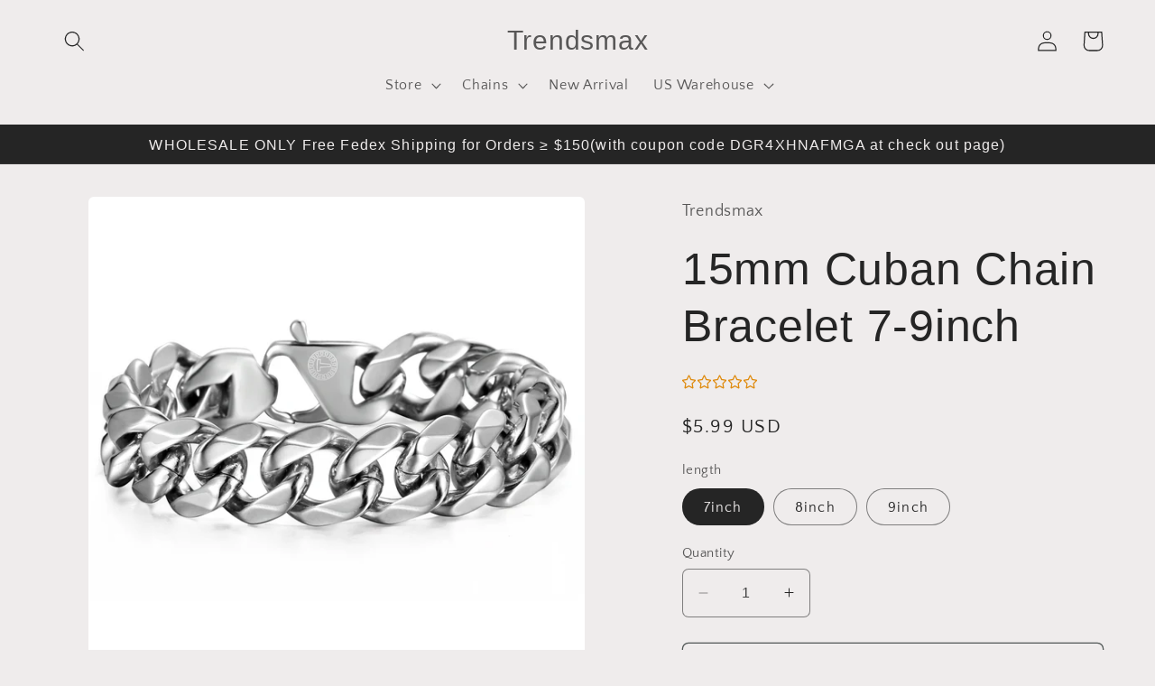

--- FILE ---
content_type: text/javascript
request_url: https://www.trendsmax.com/cdn/shop/t/23/assets/pubsub.js?v=2921868252632587581680914830
body_size: -634
content:
let subscribers={};function subscribe(eventName,callback){return subscribers[eventName]===void 0&&(subscribers[eventName]=[]),subscribers[eventName]=[...subscribers[eventName],callback],function(){subscribers[eventName]=subscribers[eventName].filter(cb=>cb!==callback)}}function publish(eventName,data){subscribers[eventName]&&subscribers[eventName].forEach(callback=>{callback(data)})}
//# sourceMappingURL=/cdn/shop/t/23/assets/pubsub.js.map?v=2921868252632587581680914830


--- FILE ---
content_type: application/javascript
request_url: https://d1bu6z2uxfnay3.cloudfront.net/js/frontend/version-14/classjs.min.js?version=4
body_size: 16787
content:
function inherit(t,e){t.prototype=Object.assign({},e.prototype,t.prototype)}function HeaderLayoutAbtract(t,e){this.reviewsProductInFo=t,this.checkTrueProduct=e}function HeaderLayout6(t,e){HeaderLayoutAbtract.call(this,t,e)}function HeaderLayout5(t,e){HeaderLayoutAbtract.call(this,t,e)}function HeaderLayout5(t,e){HeaderLayoutAbtract.call(this,t,e)}function HeaderLayout4(t,e){HeaderLayoutAbtract.call(this,t,e)}function HeaderLayout3(t,e){HeaderLayoutAbtract.call(this,t,e)}function moduleCookie(t){this.configuration={expires:365,path:"/",domain:window.location.hostname},this.name=t}function helpFullCookie(){this.arrayValue="",this.cookieEl=new moduleCookie("sma_help_full"),this.getOldValue(),this.addActionClick()}HeaderLayoutAbtract.prototype.init=function(){this.setHtml(),this.createStarProgressBar(),this.addActionFilterProgress(),this.addReviewsInFo(),this.ratingStarAvengerBlock(),helper.htmlLoader($(".scm-btn-submit-row .loader"))},HeaderLayoutAbtract.prototype.createStarProgressBar=function(){let t=settingApp.starStyle;$(".group-progress-bar .item-progress-bar").each(function(){let e,a=$(this).find(".text-number"),n=parseInt($(this).attr("data-rate")),s="";for(e=5;e>0;e--)s+=e>n?helper.iconStar[t].none:helper.iconStar[t].rating;a.html(s)})},HeaderLayoutAbtract.prototype.groupProgressBar=function(){return'\n   <div class="group-progress-bar">\n            <div id="rate-5" class="item-progress-bar" data-rate="5">\n                <div class="text-number">\n                </div>\n                <div class="progress-bar">\n                    <div style="max-width: 0%"></div>\n                </div>\n                <div class="total-number">0</div>\n            </div>\n            <div id="rate-4" class="item-progress-bar" data-rate="4">\n                <div class="text-number">\n                </div>\n                <div class="progress-bar">\n                    <div style="max-width: 0%"></div>\n                </div>\n                <div class="total-number">0</div>\n            </div>\n            <div id="rate-3" class="item-progress-bar" data-rate="3">\n                <div class="text-number">\n                </div>\n                <div class="progress-bar">\n                    <div style="max-width: 0%"></div>\n                </div>\n                <div class="total-number">0</div>\n            </div>\n            <div id="rate-2" class="item-progress-bar" data-rate="2">\n                <div class="text-number">\n                </div>\n                <div class="progress-bar">\n                    <div style="max-width: 0%"></div>\n                </div>\n                <div class="total-number">0</div>\n            </div>\n            <div id="rate-1" class="item-progress-bar" data-rate="1">\n                <div class="text-number">\n                </div>\n                <div class="progress-bar">\n                    <div style="max-width: 0%"></div>\n                </div>\n                <div class="total-number">0</div>\n            </div>\n        </div>\n  '},HeaderLayoutAbtract.prototype.headerAverage=function(){return`\n    <div class="info ${settingApp.header_avgRatingShape}">\n            <div class="number">\n                <span id="average">5</span>\n                <p>`+languageModule.getLanguageByKey("box_reviews-average_info")+'</p>\n            </div>\n            <div class="text-number">\n              '+languageModule.getLanguageByKey("box_reviews-before_number")+'\n                <span id="total-review">0</span>\n                <span>'+languageModule.getLanguageByKey("box_reviews-after_number")+"</span>\n            </div>\n        </div>\n  "},HeaderLayoutAbtract.prototype.scmRatingBlock=function(){return' <div class="scm-rating">\n        <p class="title">'+languageModule.getLanguageByKey("box_reviews-title_info")+"</p>\n        "+this.headerAverage()+"\n        "+this.groupProgressBar()+"\n      </div>\n      "},HeaderLayoutAbtract.prototype.createWriteReviewsButton=function(t=""){if("product"!==settingApp.type)return"";let e=this.componentBadge(),a=settingApp.header_writeReviewBtnShape,n="";if("popup"===t)n=`<button class="write-review-button popup-write ${a}"><span>${languageModule.getLanguageByKey("box_write-title_write")}</span></button>`;else n=`<button class="write-review-button toggle-write ${a}"><span>${languageModule.getLanguageByKey("box_write-title_write")}</span></button>`;if(settingApp.qaEnabled){n=`${`\n\t\t\t<button class="scm-qa-ask-question-btn">\n\t\t\t\t${languageModule.getLanguageByKey("qaAskQuestionBtn")}\n\t\t\t</button>`}${n}`}return settingApp.discountEnabled&&(n=`${e}${n}`),n},HeaderLayoutAbtract.prototype.htmlHeader=function(t){let e="";if(settingApp.header_reviewForm)return'\n              <div class="scm-row">\n                <div class="scm-col-6 left-header">\n                    '+this.scmRatingBlock()+'\n                </div>\n                <div class="scm-col-6 right-header">\n                    '+this.formWriteReview()+"\n                </div>\n              </div>\n          ";if("popup"===t)e='\n            <div class="scm-row">\n              <div class="scm-col-6 left-header">\n                  '+this.scmRatingBlock()+'\n              </div>\n              <div class="scm-col-6 right-header ct-bt-write">\n                  '+this.brandMark()+"\n                  "+this.createWriteReviewsButton("popup")+'\n              </div>\n              <div class="scm-col-12 header-center content-popup-reviews">\n                  '+this.formWriteReview()+"\n              </div>\n            </div>\n            ";else e='\n            <div class="scm-row">\n              <div class="scm-col-6 left-header">\n                  '+this.scmRatingBlock()+'\n              </div>\n              <div class="scm-col-6 right-header ct-bt-write">\n                  '+this.brandMark()+"\n                  "+this.createWriteReviewsButton("toggle")+'\n              </div>\n              <div class="scm-col-12 header-center content-toggle-reviews">\n                  '+this.formWriteReview()+"\n              </div>\n            </div>";return e},HeaderLayoutAbtract.prototype.brandMark=function(){return settingApp.show_water_mark?`\n        <div class="brand-mark">\n          <div class="brand-container">\n              <span>Powered by</span><img src='${settingApp.cdn}/images/logoBrand.png'/>\n          </div>\n        </div>\n    `:""},HeaderLayoutAbtract.prototype.getHtml=function(t){return this.htmlHeader(settingApp.header_reviewFormat)},HeaderLayoutAbtract.prototype.setHtml=function(){"page"!=settingApp.type&&$(".header-container").html(this.getHtml(settingApp.headerLayout))},HeaderLayoutAbtract.prototype.addStyleProgressBar=function(t,e){let a=$("#scm-review-importer-value");for(let n=1;n<=5;n++){let s=$("#rate-"+n),i=e[n]/t.total*100;0==i&&s.addClass("noRating"),s.find(".progress-bar div").css("max-width",i+"%"),s.find(".total-number").text("("+e[n]+")"),s.find(".total-number").attr("data-total",e[n]),a.attr(`data-rate${n}-total`,e[n])}},HeaderLayoutAbtract.prototype.getAcceptMediaUpLoad=function(){return settingApp.videoEnabled?"image/jpg,image/jpeg,image/png,video/quicktime,video/avi,video/mp4,video/x-ms-wmv,video/webm":"image/jpg,image/jpeg,image/png"},HeaderLayoutAbtract.prototype.createCustomFormHtml=function(){const t=helper.getCustomFormData(settingApp.customForms);if(!t)return"";let e="";return t.questions.forEach(t=>{if("text"===t.questionType||t.options&&t.options.length)if("text"===t.questionType)e+=`<div class="scm-row">\n\t\t\t\t\t<div class="scm-cf-question-wrapper">\n\t\t\t\t\t\t<label class="scm-cf-question-label">${t.question} ${t.requireAnswer?'<span class="scm-cf-required-indicator">*</span>':""}</label>\n\t\t\t\t\t\t<input name="${t.questionId}" type="text" placeholder="${t.title}" ${t.requireAnswer?"required":""}></input>\n\t\t\t\t\t</div>\n\t\t\t\t</div>`;else if("single"===t.questionType){if("radio"===t.displayType){let a="";t.options.forEach((e,n)=>{const s=0===n&&t.requireAnswer?"required":"";a+=`<div class="scm-cf-radio-choice-wrapper">\n\t\t\t\t\t\t<input class="scm-cf-radio-btn" type="radio" id="${e.optionId}" value="${e.optionId}" name="${t.questionId}" ${s}></input>\n\t\t\t\t\t\t<label class="scm-cf-radio-label" for="${e.optionId}">${e.name}</label>\n\t\t\t\t\t</div>`}),e+=`<div class="scm-row">\n\t\t\t\t\t\t<div class="scm-cf-question-wrapper">\n\t\t\t\t\t\t\t<label class="scm-cf-question-label">${t.question} ${t.requireAnswer?'<span class="scm-cf-required-indicator">*</span>':""}</label>\n\t\t\t\t\t\t\t<div class="scm-cf-radio-choices-container">\n\t\t\t\t\t\t\t\t${a}\n\t\t\t\t\t\t\t</div>\n\t\t\t\t\t\t</div>\n\t\t\t\t\t</div>`}else if("select"===t.displayType){const a=t.requireAnswer?"required":"";let n="";t.options.forEach(t=>{n+=`\n\t\t\t\t\t\t<option value="${t.optionId}">${t.name}</option>\n\t\t\t\t\t`}),e+=`<div class="scm-row">\n\t\t\t\t\t\t<div class="scm-cf-question-wrapper">\n\t\t\t\t\t\t\t<label class="scm-cf-question-label">${t.question} ${t.requireAnswer?'<span class="scm-cf-required-indicator">*</span>':""}</label>\n\t\t\t\t\t\t\t<select ${a} name="${t.questionId}" class="scm-cf-select">\n\t\t\t\t\t\t\t\t<option value=""></option>\n\t\t\t\t\t\t\t\t${n}\n\t\t\t\t\t\t\t</select>\n\t\t\t\t\t\t</div>\n\t\t\t\t\t</div>`}}else if("multi"===t.questionType&&"checkbox"===t.displayType){let a="";const n=t.requireAnswer?"required":"";t.options.forEach(e=>{a+=`<div class="scm-cf-checkbox-choice-wrapper">\n\t\t\t\t\t\t<input class="scm-cf-checkbox-btn" type="checkbox" name="${t.questionId}" id="${e.optionId}" value="${e.optionId}" ${n}></input>\n\t\t\t\t\t\t<label class="scm-cf-checkbox-label" for="${e.optionId}">${e.name}</label>\n\t\t\t\t\t</div>`}),n&&$(document).ready(function(){var e=$(`form#scm-form-review input[type="checkbox"][name="${t.questionId}"][required]`);e.change(function(){e.is(":checked")?e.removeAttr("required"):e.attr("required","required")})}),e+=`<div class="scm-row">\n\t\t\t\t\t\t<div class="scm-cf-question-wrapper">\n\t\t\t\t\t\t\t<label class="scm-cf-question-label">${t.question} ${t.requireAnswer?'<span class="scm-cf-required-indicator">*</span>':""}</label>\n\t\t\t\t\t\t\t<div class="scm-cf-checkbox-choices-container">\n\t\t\t\t\t\t\t\t${a}\n\t\t\t\t\t\t\t</div>\n\t\t\t\t\t\t</div>\n\t\t\t\t\t</div>`}}),e},HeaderLayoutAbtract.prototype.formWriteReview=function(){const t=this.createCustomFormHtml();return`\n        <div class="scm-write-review" data-url="${settingApp.host}/api/reviews/submit-shopify/image">\n               <form id="scm-form-review" action="${settingApp.host}/api/reviews/submit-shopify" method="POST"\n                     enctype="multipart/form-data">\n                   <h2>`+languageModule.getLanguageByKey("box_write-title_write")+'</h2>\n                   <div class="input-rating">\n                       <p>'+languageModule.getLanguageByKey("box_write-before_star")+`</p>\n                       <div class="write-rating-star write-rating-star-group">\n                           <div class="block-item-star nth-1 selected-star" data-value="1">\n                               <i class="fas fa-star"></i>\n                           </div>\n                           <div class="block-item-star nth-2 selected-star" data-value="2">\n                               <i class="fas fa-star"></i>\n                           </div>\n                           <div class="block-item-star nth-3 selected-star" data-value="3">\n                               <i class="fas fa-star"></i>\n                           </div>\n                           <div class="block-item-star nth-4 selected-star" data-value="4">\n                               <i class="fas fa-star"></i>\n                           </div>\n                           <div class="block-item-star nth-5 selected-star" data-value="5">\n                               <i class="fas fa-star"></i>\n                           </div>\n                       </div>\n                   </div>\n                   <input id="rate-value" name="rating" type="hidden" value="5">\n                   <input id="location" name="country" type="hidden" value="null">\n                   <input name="product_shopify" type="hidden" value="${settingApp.product_id}">\n                   <input id="email_attribute" name="email_attribute" type="hidden" value="">\n                   <input name="shop" type="hidden" value="${settingApp.shop_name}">\n                   <div class="scm-row author-email">\n                       <div class="scm-col-6 author">\n                           <input name="author" type="text" placeholder=" `+languageModule.getLanguageByKey("box_write-input_name")+'" required="">\n                       </div>\n                       <div class="scm-col-6 email">\n                           <input name="email" type="email" placeholder="'+languageModule.getLanguageByKey("box_write-input_email")+'" required="">\n                       </div>\n                   </div>\n                   <div class="scm-row">\n                       <div class="scm-col-12">\n                           <textarea rows="4" name="review" placeholder="'+languageModule.getLanguageByKey("box_write-input_text_area")+`" required=""></textarea>\n                       </div>\n                   </div>\n\t\t\t\t\t\t\t\t\t ${t}\n                   <div class="scm-row discount-row">\n                       <div class="scm-col-12">\n                            ${this.createTextDiscount()}\n                       </div>\n                   </div>\n                   <div class="scm-row">\n                       <div class="scm-col-12">\n                           <label for="scm-upload">\n                             <svg viewBox="0 0 512 512">\n                               <path d="M472,312.642v139c0,11.028-8.972,20-20,20H60c-11.028,0-20-8.972-20-20v-139H0v139c0,33.084,26.916,60,60,60h392 c33.084,0,60-26.916,60-60v-139H472z"/>\n                               <polygon points="256,0.358 131.716,124.642 160,152.926 236,76.926 236,388.642 276,388.642 276,76.926 352,152.926  380.284,124.642 "/>\n                             </svg>`+languageModule.getLanguageByKey("box_write-input_photo")+`\n                             </label>\n                           <input id="scm-upload" name="images" type="file" accept="${this.getAcceptMediaUpLoad()}"\n                                  style="display: none;">\n                           <ul class="group-load-img">\n                           </ul>\n                       </div>\n                   </div>\n                   <div class="scm-row">\n                       <div class="scm-col-12 fail-style fail-escape" style="display: none;">\n                           <p>`+languageModule.getLanguageByKey("box_write-message_error_character")+'</p>\n                       </div>\n                       <div class="scm-col-12 fail-style fail-size" style="display: none;">\n                           <p>'+languageModule.getLanguageByKey("box_write-message_error_file_upload")+`</p>\n                       </div>\n                   </div>\n                   <div class="scm-row">\n                       <div class="scm-col-12 center-row scm-btn-submit-row">\n                           <button type="submit" class="scm-btn-submit ${settingApp.header_submitBtnShape}"><i class="fa fa-spinner fa-spin"></i>`+languageModule.getLanguageByKey("box_write-button_write")+'\n                           </button>\n                           <div class="loader"></div>\n                       </div>\n                   </div>\n                   <div class="result-reviews">\n                       <p class="success">'+languageModule.getLanguageByKey("box_write-message_success")+'</p>\n                       <p class="fail">'+languageModule.getLanguageByKey("box_write-message_fail")+`</p>\n                   </div>\n               </form>\n            ${this.componentMustLoginToWriteReview()}\n           ${this.componentMustEnterOtherEmail()}\n            ${this.componentMustOrderProduct()}\n           </div>\n           ${this.componentResultDiscount()}\n       </div>\n      `},HeaderLayoutAbtract.prototype.addReviewsInFo=function(){let t=[];t[1]=this.reviewsProductInFo.rate1?this.reviewsProductInFo.rate1:0,t[2]=this.reviewsProductInFo.rate2?this.reviewsProductInFo.rate2:0,t[3]=this.reviewsProductInFo.rate3?this.reviewsProductInFo.rate3:0,t[4]=this.reviewsProductInFo.rate4?this.reviewsProductInFo.rate4:0,t[5]=this.reviewsProductInFo.rate5?this.reviewsProductInFo.rate5:0,this.checkTrueProduct||(t[1]=0,t[2]=0,t[3]=0,t[4]=0,t[5]=0,this.reviewsProductInFo.average=0,this.reviewsProductInFo.total=0),$("#average").text(this.reviewsProductInFo.average?this.reviewsProductInFo.average:0),this.reviewsProductInFo.total=this.reviewsProductInFo.total?this.reviewsProductInFo.total:0,$("#total-review").text(this.reviewsProductInFo.total),$("#all-rate .total-number").text(`(${this.reviewsProductInFo.total})`),$("#all-rate .total-number").attr("data-total",this.reviewsProductInFo.total),$("#scm-review-importer-value").attr("data-pr-total",this.reviewsProductInFo.total),this.addStyleProgressBar(this.reviewsProductInFo,t),0==this.reviewsProductInFo.total&&$("body").addClass("no-reviews-product")},HeaderLayoutAbtract.prototype.ratingStarAvengerBlock=function(){},HeaderLayoutAbtract.prototype.createRatingAvengeBlockIcon=function(t){let e=Math.floor(t+.5),a="";for(let t=0;t<e;t++)a+=helper.iconStar[settingApp.starStyle].rating;for(let t=e;t<5;t++)a+=helper.iconStar[settingApp.starStyle].none;return a},HeaderLayoutAbtract.prototype.addActionFilterProgress=function(){$(document).on("click",".item-progress-bar",function(){$(".scm-pagination-load-more").removeClass("visible"),helper.addLoader(),helper.changeHeight();const t=$("#scm-review-importer-value");if($(this).hasClass("active")){t.attr("data-pagecurrent","1"),t.attr("data-rate","null"),$(this).removeClass("active"),$(".group-progress-bar").removeClass("active"),ajaxModule.callAjaxGetReview(!0);let e=$("#scm-review-importer-value").attr("data-pr-total");helper.callChangePaginate(e)}else{$(".item-progress-bar").removeClass("active"),$(this).addClass("active"),$(".group-progress-bar").addClass("active");const e=$(this).attr("data-rate");t.attr("data-pagecurrent","1"),t.attr("data-rate",e);let a=$("#scm-review-importer-value").attr(`data-rate${e}-total`);e&&"null"!=e||(a=$("#scm-review-importer-value").attr("data-pr-total")),helper.callChangePaginate(a),ajaxModule.callAjaxGetReview(!0,e)}})},HeaderLayoutAbtract.prototype.replaceDiscountValue=function(t){return t.replace("{{discount_value}}",`<span class="value-discount">${settingApp.discountValue}</span>`)},HeaderLayoutAbtract.prototype.createTextDiscount=function(){if(!settingApp.discountEnabled)return"";let t=languageModule.getLanguageByKey("discount-photo");return t=this.replaceDiscountValue(t),`<div class="discount-text-form">${helper.iconScm.discount}<div class="text-right">${t}</div></div>`},HeaderLayoutAbtract.prototype.componentResultDiscount=function(){if(!settingApp.discountEnabled)return"";let t=languageModule.getLanguageByKey("discount-title");return t=this.replaceDiscountValue(t),`<div class="container-discount-result">\n    <div class="result-has-code">\n        <p class="title-discount">${t}</p>\n        <p id="coupon-discount" class="coupon-discount">ZN3GJ6</p>\n        <p class="alert-discount">${languageModule.getLanguageByKey("discount-des")}</p>\n    </div>\n    <p class="delay-coupon">${languageModule.getLanguageByKey("discount-coupon_waiting_message")}</p>\n    <button  class="button-discount action-add-discount">${languageModule.getLanguageByKey("discount-action")}</button>\n</div>`},HeaderLayoutAbtract.prototype.componentBadge=function(){if(!settingApp.discountEnabled)return"";let t=languageModule.getLanguageByKey("discount-badge");return t=this.replaceDiscountValue(t),`\n        <div class="container-discount-write-button">\n          <div class="container-discount-button">\n              <p class="title-discount">${helper.iconScm.discount}${t}</p>\n          </div>\n        </div>\n`},HeaderLayoutAbtract.prototype.createTextNumberAverage=function(){let t=this.reviewsProductInFo.average?parseFloat(this.reviewsProductInFo.average).toFixed(1):0,e=5!=t?t:"5.0";$("#average").text(e)},HeaderLayoutAbtract.prototype.componentThankYou=function(){return`\n        <div class="thank-you-component">\n            <h2>${languageModule.getLanguageByKey("thank_you-title")}</h2>\n            <div class="thank-you-rating">\n                ${helper.iconStar[settingApp.starStyle].rating}\n                ${helper.iconStar[settingApp.starStyle].rating}\n                ${helper.iconStar[settingApp.starStyle].rating}\n                ${helper.iconStar[settingApp.starStyle].rating}\n                ${helper.iconStar[settingApp.starStyle].rating}\n            </div>\n            <p>${languageModule.getLanguageByKey("thank_you-des")}</p>\n      </div>\n    `},HeaderLayoutAbtract.prototype.componentMustLoginToWriteReview=function(){return settingApp.enable_login_required?`<div class="must-login-to-write">\n            <p>${languageModule.getLanguageByKey("box_write-log_in_to_leave_reviews")}</p>\n        </div>`:""},HeaderLayoutAbtract.prototype.componentMustEnterOtherEmail=function(){return settingApp.enable_order_required?`<div class="must-has-order">\n            <p>${languageModule.getLanguageByKey("box_write-purchase_to_leave_reviews")}</p>\n        </div>`:""},HeaderLayoutAbtract.prototype.componentMustOrderProduct=function(){return settingApp.enable_order_product_required?`<div class="must-order-current-product">\n            <p>${languageModule.getLanguageByKey("box_write-purchase_to_a_specific_product")}</p>\n        </div>`:""},HeaderLayoutAbtract.prototype.componentEmptyPage=function(){return`\n          <div class="empty-component">\n            <div class="left-component">\n                  <h2> ${languageModule.getLanguageByKey("empty_page-title")}</h2>\n                  <p> ${languageModule.getLanguageByKey("empty_page-des")}</p>\n            </div>\n            <div class="right-component">\n                ${this.createWriteReviewsButton(settingApp.header_reviewFormat)}\n            </div>\n          </div>\n    `},HeaderLayoutAbtract.prototype.createRatingAvengeBlockIcon=function(t){let e="";if(0!=t){let a=Math.floor(t),n=t-a;if(n=100*n.toFixed(2),a<5){for(let t=0;t<=a;t++){let s="";t==a&&(s="width: "+n+"%;"),e=e+'<div class="lai-group-star"><div class= "lai-star-rating" style= "'+s+'">'+helper.iconStar[settingApp.starStyle].rating+'</div><div class= "lai-star-rating-none">'+helper.iconStar[settingApp.starStyle].none+"</div></div>"}for(let t=a+1;t<5;t++)e=e+'<div class="lai-group-star">'+helper.iconStar[settingApp.starStyle].none+"</div>"}else for(let t=0;t<5;t++)e=e+'<div class="lai-group-star">'+helper.iconStar[settingApp.starStyle].rating+"</div>"}else for(let t=0;t<5;t++)e=e+'<div class="lai-group-star">'+helper.iconStar[settingApp.starStyle].none+"</div>";return e},HeaderLayout6.prototype.ratingStarAvengerBlock=function(){this.createTextNumberAverage();let t=this.createRatingAvengeBlockIcon(this.reviewsProductInFo.average?parseFloat(this.reviewsProductInFo.average):0);$(".block-star-avenge").html(t)},HeaderLayout6.prototype.createStarProgressBar=function(){let t=settingApp.starStyle;$(".group-progress-bar .item-progress-bar").each(function(){let e=$(this).find(".text-number"),a="";a="<span>"+parseInt($(this).attr("data-rate"))+"</span>"+helper.iconStar[t].rating,e.html(a)})},HeaderLayout6.prototype.scmRatingBlock=function(){return' <div class="scm-rating">\n        <p class="title">'+languageModule.getLanguageByKey("box_reviews-title_info")+'</p>\n        <div class="scmRatingCol scmRating1">\n            '+this.headerAverage()+'\n        </div>\n        <div class="scmRatingCol scmRating2">\n            '+this.groupProgressBar()+'\n        </div>\n        <div class="scmRatingCol scmRating3">\n            <div class="images-container-reviews"></div>\n        </div>\n\n      </div>\n      '},HeaderLayout6.prototype.headerAverage=function(){return`\n    <div class="info ${settingApp.header_avgRatingShape}">\n            <div class="number">\n                <span id="average">5</span>\n            </div>\n             <div class="block-star-avenge">\n            </div>\n            <div class="text-number">\n                <span id="total-review">0</span>\n                <span>`+languageModule.getLanguageByKey("box_reviews-after_number")+"</span>\n            </div>\n\n        </div>\n  "},HeaderLayout6.prototype.htmlHeader=function(t){let e="";if(settingApp.header_reviewForm)return'\n              <div class="scm-row">\n                <div class="scm-col-8 left-header">\n                    '+this.scmRatingBlock()+'\n                </div>\n                <div class="scm-col-2 right-header">\n                <div class="images-container-reviews"></div>\n                <div class="button-container">\n                    '+this.formWriteReview()+"\n                </div>\n                </div>\n              </div>\n          ";if("popup"===t)e='\n            <div class="scm-row">\n              <div class="scm-col-8 left-header">\n                  '+this.scmRatingBlock()+'\n              </div>\n              <div class="scm-col-2 right-header ct-bt-write">\n                <div class="buttons-container">\n                  '+this.createWriteReviewsButton("popup")+'\n                </div>\n              </div>\n              <div class="scm-col-12 header-center content-popup-reviews">\n                  '+this.formWriteReview()+"\n              </div>\n            </div>\n            ";else e='\n            <div class="scm-row">\n              <div class="scm-col-8 left-header">\n                  '+this.scmRatingBlock()+'\n              </div>\n              <div class="scm-col-2 right-header ct-bt-write">\n                <div class="buttons-container">\n                  '+this.createWriteReviewsButton("toggle")+'\n                </div>\n              </div>\n              <div class="scm-col-12 header-center content-toggle-reviews">\n                  '+this.formWriteReview()+"\n              </div>\n            </div>";return e},inherit(HeaderLayout6,HeaderLayoutAbtract),HeaderLayout5.prototype.htmlHeader=function(t){let e=helper.iconScm.chev_down,a="";if("popup"===t)a='\n            <div class="scm-row header">\n              <div class="left-header scm-col-6">\n                  <div class="block-star-avenge">\n                    </div>\n                    <div class="info">\n                        <span id="average">5</span>\n                        <span id="total-review">0</span>\n                        <span>'+languageModule.getLanguageByKey("box_reviews-after_number")+'</span>\n                      </div>\n                </div>\n              <div class="right-header right-row  scm-col-6">\n                  '+this.brandMark()+"\n                  "+this.createWriteReviewsButton("popup")+'\n               </div>\n              </div>\n               <div class="header-center">\n                  <div class="content-popup-reviews">\n                    '+this.formWriteReview()+"\n                </div>\n            </div>";else a=`\n              <div class="scm-row header">\n                <div class="left-header scm-col-6">\n                    <div class="block-star-avenge">\n                      </div>\n                      <div class="info">\n                            <span class="icon-header">${e}</span>\n                          <span id="average">5</span>\n                          (\n                          <span id="total-review">0</span>\n                          <span>`+languageModule.getLanguageByKey("box_reviews-after_number")+`</span>\n                          )\n                        </div>\n                        <div class="popup-rating">\n                            ${this.scmRatingBlock()}\n                        </div>\n                  </div>\n                <div class="right-header right-row  scm-col-6">\n                    `+this.createWriteReviewsButton("toggle")+'\n                    <div id="sort-reviews-position">\n                 </div>\n                </div>\n                 <div class="header-center">\n                   <div class="content-toggle-reviews">\n                      '+this.formWriteReview()+"\n                  </div>\n              </div>";return a},HeaderLayout5.prototype.createRatingAvengeBlockIcon=function(t){let e="";if(0!=t){let a=Math.floor(t),n=t-a;if(n=100*n.toFixed(2),a<5){for(let t=0;t<=a;t++){let s="";t==a&&(s="width: "+n+"%;"),e=e+'<div class="lai-group-star"><div class= "lai-star-rating" style= "'+s+'">'+helper.iconStar[settingApp.starStyle].rating+'</div><div class= "lai-star-rating-none">'+helper.iconStar[settingApp.starStyle].none+"</div></div>"}for(let t=a+1;t<5;t++)e=e+'<div class="lai-group-star">'+helper.iconStar[settingApp.starStyle].none+"</div>"}else for(let t=0;t<5;t++)e=e+'<div class="lai-group-star">'+helper.iconStar[settingApp.starStyle].rating+"</div>"}else for(let t=0;t<5;t++)e=e+'<div class="lai-group-star">'+helper.iconStar[settingApp.starStyle].none+"</div>";return e},HeaderLayout5.prototype.ratingStarAvengerBlock=function(){this.createTextNumberAverage();let t=this.createRatingAvengeBlockIcon(this.reviewsProductInFo.average?parseFloat(this.reviewsProductInFo.average):0);$(".block-star-avenge").html(t)},HeaderLayout5.prototype.htmlHeader=function(t){let e="";if("popup"===t)e='\n             <div class="scm-row header">\n                <div class="left-header scm-col-12">\n                  <p class="title-lai">\n                    '+languageModule.getLanguageByKey("box_reviews-title_info")+'\n                  </p>\n                  <div class="info">\n                    <span id="average">5</span>\n                     <div class="block-star-avenge">\n                      </div>\n                  </div>\n                         <div class="text-number">\n                            '+languageModule.getLanguageByKey("box_reviews-before_number")+'\n                              <span id="total-review">0</span>\n                              <span>'+languageModule.getLanguageByKey("box_reviews-after_number")+'</span>\n                          </div>\n                          <div class="container-button">\n                          '+this.createWriteReviewsButton("popup")+'\n                            </div>\n\n                    </div>\n                </div>\n               <div class="header-center">\n                  <div class="content-popup-reviews">\n                    '+this.formWriteReview()+"\n                </div>\n            </div>";else e='\n              <div class="scm-row header">\n                <div class="left-header scm-col-12">\n                  <p class="title-lai">\n                    '+languageModule.getLanguageByKey("box_reviews-title_info")+'\n                  </p>\n                  <div class="info">\n                    <span id="average">5</span>\n                     <div class="block-star-avenge">\n                      </div>\n                  </div>\n                         <div class="text-number">\n                            '+languageModule.getLanguageByKey("box_reviews-before_number")+'\n                              <span id="total-review">0</span>\n                              <span>'+languageModule.getLanguageByKey("box_reviews-after_number")+'</span>\n                          </div>\n                          <div class="container-button">\n                          '+this.createWriteReviewsButton("toggle")+'\n                            </div>\n\n                    </div>\n                </div>\n                 <div class="header-center">\n                   <div class="content-toggle-reviews">\n                      '+this.formWriteReview()+"\n                  </div>\n              </div>";return e},inherit(HeaderLayout5,HeaderLayoutAbtract),HeaderLayout4.prototype.formWriteReview=function(){const t=this.createCustomFormHtml();return`\n        <div class="scm-write-review" data-url="${settingApp.host}/api/reviews/submit-shopify/image">\n               <form id="scm-form-review" action="${settingApp.host}/api/reviews/submit-shopify" method="POST"\n                     enctype="multipart/form-data">\n                   <div class="input-rating">\n                       <p>`+languageModule.getLanguageByKey("box_write-before_star")+`</p>\n                       <div class="container-input-rating">\n                         <div class="write-rating-star write-rating-star-group">\n                             <div class="block-item-star nth-1 selected-star" data-value="1">\n                                 <i class="fas fa-star"></i>\n                             </div>\n                             <div class="block-item-star nth-2 selected-star" data-value="2">\n                                 <i class="fas fa-star"></i>\n                             </div>\n                             <div class="block-item-star nth-3 selected-star" data-value="3">\n                                 <i class="fas fa-star"></i>\n                             </div>\n                             <div class="block-item-star nth-4 selected-star" data-value="4">\n                                 <i class="fas fa-star"></i>\n                             </div>\n                             <div class="block-item-star nth-5 selected-star" data-value="5">\n                                 <i class="fas fa-star"></i>\n                             </div>\n                         </div>\n                     </div>\n                   </div>\n                   <input id="rate-value" name="rating" type="hidden" value="5">\n                   <input id="location" name="country" type="hidden" value="null">\n                   <input name="product_shopify" type="hidden" value="${settingApp.product_id}">\n                   <input id="email_attribute" name="email_attribute" type="hidden" value="">\n                   <input name="shop" type="hidden" value="${settingApp.shop_name}">\n                   <div class="container-content-form">\n                     <div class="left-form">\n                         <div class="scm-upload">\n                             <label for="scm-upload">\n                                 <div class="container-text-upload">\n                                     `+helper.iconScm.photo_svg_plus+languageModule.getLanguageByKey("box_write-input_photo")+`\n                                 </div>\n                               </label>\n                             <input id="scm-upload" name="images" type="file" accept="${this.getAcceptMediaUpLoad()}"\n                                    style="display: none;">\n                             <ul class="group-load-img">\n                             </ul>\n                         </div>\n                     </div>\n                     <div class="right-form">\n                         <div class="scm-block-input">\n                             <input name="author" type="text" placeholder="`+languageModule.getLanguageByKey("box_write-input_name")+'" required="">\n                         </div>\n                         <div class="scm-block-input">\n                             <input name="email" type="email" placeholder="'+languageModule.getLanguageByKey("box_write-input_email")+'" required="">\n                         </div>\n                         <div class="scm-block-input">\n                             <textarea rows="10" name="review" placeholder="'+languageModule.getLanguageByKey("box_write-input_text_area")+`" required=""></textarea>\n                         </div>\n\t\t\t\t\t\t\t\t\t\t\t\t ${t}\n                     </div>\n                  </div>\n                   <div class="scm-row">\n                           <div class="scm-col-12 fail-style fail-escape" style="display: none;">\n                               <p>`+languageModule.getLanguageByKey("box_write-message_error_character")+'</p>\n                           </div>\n                           <div class="scm-col-12 fail-style fail-size" style="display: none;">\n                               <p>'+languageModule.getLanguageByKey("box_write-message_error_file_upload")+`</p>\n                           </div>\n                   </div>\n                   <div class="scm-row discount-row">\n                        ${this.createTextDiscount()}\n                    </div>\n                  <div class="scm-row">\n                           <div class="scm-col-12 center-row scm-btn-submit-row">\n                                <button type="button" class="scm-cancel-form ${settingApp.header_submitBtnShape} toggle-write">`+languageModule.getLanguageByKey("box_write-write_cancel")+`\n                               </button>\n                               <button type="submit" class="scm-btn-submit ${settingApp.header_submitBtnShape}"><i class="fa fa-spinner fa-spin"></i>`+languageModule.getLanguageByKey("box_write-button_write")+'\n                               </button>\n                               <div class="loader"></div>\n                           </div>\n                       </div>\n                   <div class="result-reviews">\n                       <p class="success">'+languageModule.getLanguageByKey("box_write-message_success")+'</p>\n                       <p class="fail">'+languageModule.getLanguageByKey("box_write-message_fail")+`</p>\n                   </div>\n               </form>\n               ${this.componentThankYou()}\n               ${this.componentMustLoginToWriteReview()}\n                ${this.componentMustEnterOtherEmail()}\n                ${this.componentMustOrderProduct()}\n           </div>\n           ${this.componentResultDiscount()}\n\n       </div>\n      `},HeaderLayout4.prototype.createRatingAvengeBlockIcon=function(t){let e="";if(0!=t){let a=Math.floor(t),n=t-a;if(n=100*n.toFixed(2),a<5){for(let t=0;t<=a;t++){let s="";t==a&&(s="width: "+n+"%;"),e=void 0!==helper.iconStar[settingApp.starStyle].none_special?e+'<div class="lai-group-star"><div class= "lai-star-rating" style= "'+s+'">'+helper.iconStar[settingApp.starStyle].rating+'</div><div class= "lai-star-rating-none">'+helper.iconStar[settingApp.starStyle].none_special+"</div></div>":e+'<div class="lai-group-star"><div class= "lai-star-rating" style= "'+s+'">'+helper.iconStar[settingApp.starStyle].rating+'</div><div class= "lai-star-rating-none">'+helper.iconStar[settingApp.starStyle].none+"</div></div>"}for(let t=a+1;t<5;t++)e=void 0!==helper.iconStar[settingApp.starStyle].none_special?e+'<div class="lai-group-star">'+helper.iconStar[settingApp.starStyle].none_special+"</div>":e+'<div class="lai-group-star">'+helper.iconStar[settingApp.starStyle].none+"</div>"}else for(let t=0;t<5;t++)e=e+'<div class="lai-group-star">'+helper.iconStar[settingApp.starStyle].rating+"</div>"}else for(let t=0;t<5;t++)e=void 0!==helper.iconStar[settingApp.starStyle].none_special?e+'<div class="lai-group-star">'+helper.iconStar[settingApp.starStyle].none_special+"</div>":e+'<div class="lai-group-star">'+helper.iconStar[settingApp.starStyle].none+"</div>";return e},HeaderLayout4.prototype.ratingStarAvengerBlock=function(){this.createTextNumberAverage();let t=this.createRatingAvengeBlockIcon(this.reviewsProductInFo.average?parseFloat(this.reviewsProductInFo.average):0);$(".block-star-avenge").html(t)},HeaderLayout4.prototype.scmRatingBlock=function(){return`\n        <div class="group-progress-bar">\n              <div class="item-progress-bar active" data-rate="">\n                  <div id="all-rate" class="text-number-group">\n                      ${languageModule.getLanguageByKey("box_reviews-all_reviews")} <span class="total-number">0</span>\n                </div>\n            </div>\n            <div class="item-progress-bar" data-rate="5">\n                  <div id="rate-5" class="text-number-group">\n                      <span>5</span> ${helper.iconStar[settingApp.starStyle].rating} <span class="total-number">0</span>\n                </div>\n            </div>\n            <div class="item-progress-bar" data-rate="4">\n                  <div id="rate-4" class="text-number-group">\n                      <span>4</span>${helper.iconStar[settingApp.starStyle].rating}  <span class="total-number">0</span>\n                </div>\n            </div>\n            <div  class="item-progress-bar" data-rate="3">\n                  <div id="rate-3" class="text-number-group">\n                      <span>3</span> ${helper.iconStar[settingApp.starStyle].rating}  <span class="total-number">0</span>\n                </div>\n            </div>\n            <div class="item-progress-bar" data-rate="2">\n                  <div id="rate-2" class="text-number-group">\n                      <span>2</span> ${helper.iconStar[settingApp.starStyle].rating}  <span class="total-number">0</span>\n                </div>\n            </div>\n            <div class="item-progress-bar" data-rate="1">\n                  <div id="rate-1" class="text-number-group">\n                      <span>1</span> ${helper.iconStar[settingApp.starStyle].rating}  <span class="total-number">0</span>\n                </div>\n            </div>\n        </div>\n        <div id="sort-reviews-position"></div>\n      `},HeaderLayout4.prototype.htmlHeader=function(t){let e="";if("popup"===t)e=`\n            ${this.componentEmptyPage()}\n            <div class="scm-row header">\n              <div class="left-header scm-col-6">\n                <div class="group-rating-avenge">\n                  <div class="block-star-avenge">\n                  </div>\n                  <div class="info">\n                    <span id="average">5</span>\n                    <span class="total-reviews-group">(<span id="total-review">0</span>`+languageModule.getLanguageByKey("box_reviews-after_number")+')</span>\n                  </div>\n                </div>\n              </div>\n              <div class="right-header right-row  scm-col-6">\n                  '+this.brandMark()+"\n                  "+this.createWriteReviewsButton("popup")+'\n               </div>\n              </div>\n               <div class="header-center">\n                 <div class="content-popup-reviews">\n                    '+this.formWriteReview()+'\n                </div>\n            </div>\n            <div class="rating-option-group">\n            '+this.scmRatingBlock()+"\n            </div>\n          ";else e=`\n            ${this.componentEmptyPage()}\n            <div class="scm-row header">\n              <div class="left-header scm-col-6">\n                <div class="group-rating-avenge">\n                  <div class="block-star-avenge">\n                  </div>\n                  <div class="info">\n                    <span id="average">5</span>\n                    <span class="total-reviews-group">(<span id="total-review">0</span>`+languageModule.getLanguageByKey("box_reviews-after_number")+')</span>\n                  </div>\n                </div>\n              </div>\n              <div class="right-header right-row  scm-col-6">\n                  '+this.brandMark()+"\n                  "+this.createWriteReviewsButton("toggle")+'\n               </div>\n              </div>\n               <div class="header-center">\n                 <div class="content-toggle-reviews">\n                    '+this.formWriteReview()+'\n                </div>\n            </div>\n            <div class="rating-option-group">\n            '+this.scmRatingBlock()+"\n            </div>\n          ";return e},inherit(HeaderLayout4,HeaderLayoutAbtract),HeaderLayout3.prototype.createRatingAvengeBlockIcon=function(t){let e="";if(0!=t){let a=Math.floor(t),n=t-a;if(n=100*n.toFixed(2),a<5){for(let t=0;t<=a;t++){let s="";t==a&&(s="width: "+n+"%;"),e=e+'<div class="lai-group-star"><div class= "lai-star-rating" style= "'+s+'">'+helper.iconStar[settingApp.starStyle].rating+'</div><div class= "lai-star-rating-none">'+helper.iconStar[settingApp.starStyle].none+"</div></div>"}for(let t=a+1;t<5;t++)e=e+'<div class="lai-group-star">'+helper.iconStar[settingApp.starStyle].none+"</div>"}else for(let t=0;t<5;t++)e=e+'<div class="lai-group-star">'+helper.iconStar[settingApp.starStyle].rating+"</div>"}else for(let t=0;t<5;t++)e=e+'<div class="lai-group-star">'+helper.iconStar[settingApp.starStyle].none+"</div>";return e},HeaderLayout3.prototype.ratingStarAvengerBlock=function(){this.createTextNumberAverage();let t=this.createRatingAvengeBlockIcon(this.reviewsProductInFo.average?parseFloat(this.reviewsProductInFo.average):0);$(".block-star-avenge").html(t)},HeaderLayout3.prototype.htmlHeader=function(t){let e=helper.iconScm.chev_down,a="";if("popup"===t)a=`\n            <div class="scm-row header">\n              <div class="left-header scm-col-6">\n                  <div class="block-star-avenge">\n                    </div>\n                    <div class="info">\n                        <span class="icon-header">${e}</span>\n                        <span id="average">5</span>\n                        <span id="total-review">0</span>\n                        <span>`+languageModule.getLanguageByKey("box_reviews-after_number")+`</span>\n                      </div>\n                      <div class="popup-rating">\n                          <div class="scm-rating">\n                              ${this.groupProgressBar()}\n                          </div>\n                        </div>\n                </div>\n              <div class="right-header right-row  scm-col-6">\n                  `+this.brandMark()+"\n                  "+this.createWriteReviewsButton("popup")+'\n               </div>\n              </div>\n               <div class="header-center">\n                  <div class="content-popup-reviews">\n                    '+this.formWriteReview()+"\n                </div>\n            </div>";else a=`\n              <div class="scm-row header">\n                <div class="left-header scm-col-6">\n                    <div class="block-star-avenge">\n                      </div>\n                      <div class="info">\n                          <span class="icon-header">${e}</span>\n                          <span id="average">5</span>\n                          <span id="total-review">0</span>\n                          <span>`+languageModule.getLanguageByKey("box_reviews-after_number")+`</span>\n                        </div>\n                         <div class="popup-rating">\n                            <div class="scm-rating">\n                                ${this.groupProgressBar()}\n                            </div>\n                        </div>\n                  </div>\n                <div class="right-header right-row  scm-col-6">\n                    `+this.brandMark()+"\n                    "+this.createWriteReviewsButton("toggle")+'\n                 </div>\n                </div>\n                 <div class="header-center">\n                   <div class="content-toggle-reviews">\n                      '+this.formWriteReview()+"\n                  </div>\n              </div>";return a},inherit(HeaderLayout3,HeaderLayoutAbtract),moduleCookie.prototype.write=function(t){cookieHelper(this.name,t,this.configuration)},moduleCookie.prototype.read=function(){return cookieHelper(this.name)},moduleCookie.prototype.destroy=function(){cookieHelper(this.name,null,this.configuration)},helpFullCookie.prototype.getOldValue=function(){return""==this.arrayValue&&(this.arrayValue=JSON.parse(this.cookieEl.read())),this.arrayValue||(this.arrayValue={}),this.arrayValue},helpFullCookie.prototype.setNewValue=function(t,e,a,n){let s=Date.now();this.arrayValue[t]={status:e,like:a,disLike:n,time:s},this.cookieEl.write(JSON.stringify(this.arrayValue))},helpFullCookie.prototype.requestServer=function(t,e){const a=settingApp.shop_name;let n=`${settingApp.host}/api/reviews/vote`,s={status:t,id:e,shop:a};$.ajax({url:n,type:"POST",data:s}).done(t=>{}).fail(()=>{})},helpFullCookie.prototype.addActionClick=function(){let t=this;$(document).on("click",".like",function(){let e=$(this).closest(".item"),a=$(this).closest(".help-full"),n=e.attr("data-reviewid"),s=a.attr("data-status"),i=1;"1"==s&&(i=0);let r=e.find(".like-number span"),o=parseInt(r.text());"1"==i?o+=1:o-=1,r.text(o);let l=e.find(".dis-like span"),d=parseInt(l.text());"-1"==s&&(d=parseInt(l.text())-1,l.text(d)),a.attr("data-status",i),t.setNewValue(n,i,o,d),t.requestServer(i,n)}),$(document).on("click",".dis-like",function(){let e=$(this).closest(".item"),a=$(this).closest(".help-full"),n=e.attr("data-reviewid"),s=a.attr("data-status"),i=-1;"-1"==s&&(i=0);let r=e.find(".like-number span"),o=parseInt(r.text());"1"==s&&(o-=1,r.text(o));let l=e.find(".dis-like span"),d=parseInt(l.text());"-1"==i?d+=1:d-=1,l.text(d),a.attr("data-status",i),t.setNewValue(n,i,o,d),t.requestServer(i,n)})};let helpFullCookieEl=new helpFullCookie;function bodyLayoutAbtract(t,e){this.checkTrueProduct=t,this.blockReviewFirst=e}function CardBodyAbtract(){}function CardBodyImageText(){CardBodyAbtract.call(this)}function CardBodyLayoutImageOnly(){CardBodyAbtract.call(this)}function CardBodyLayout2List(){CardBodyAbtract.call(this)}function CardBodyLayout3List(){CardBodyAbtract.call(this)}function CardBodyLayout3(){CardBodyAbtract.call(this)}function CardBodyLayout4List(){CardBodyAbtract.call(this)}function CardBodyLayout4(){CardBodyAbtract.call(this)}function CardBodyTestimonial(){CardBodyAbtract.call(this)}function CardBodyGallery(){CardBodyAbtract.call(this)}function CardBodyProduct2(){CardBodyAbtract.call(this)}function QuestionCard(t){this.question=t,this.answersCount=helper.checkSetting(t.approved_answers_count)?t.approved_answers_count:0}function AnswerCard(t){this.answer=t}function AnswerFormAbstract(t){this.questionId=t}function DefaultAnswerForm(t){AnswerFormAbstract.call(this,t)}function QuestionFormAbstract(){}function DefaultQuestionForm(){QuestionFormAbstract.call(this)}function QuestionFormType4(){QuestionFormAbstract.call(this)}bodyLayoutAbtract.prototype.init=function(){this.actionLoadMoreButton(),this.clickToShowPopupReview(),this.createBlockFirstReviews(),this.seeProductAction(),this.layoutModule.init(settingApp.body_layout)},bodyLayoutAbtract.prototype.layoutModule={grid:{el:$("#reviewImporter .scm-row"),masonry:function(){let t=this.el,e={itemSelector:".item",gutter:0};settingApp.rtl&&(e.originLeft=!1);let a="https://cdnjs.cloudflare.com/ajax/libs/masonry/4.2.2/masonry.pkgd.min.js";"vrimlo.com"==settingApp.shopDomain&&(a="https://d1bu6z2uxfnay3.cloudfront.net/js/frontend/version-14/masonry.js?version=${settingApp.versionUpdate}"),helper.loadScript("https://cdnjs.cloudflare.com/ajax/libs/jquery.imagesloaded/3.1.8/imagesloaded.pkgd.min.js",function(){helper.loadScript(a,function(){t.masonry(e),helper.changeHeight(),t.imagesLoaded(function(){t.masonry(e),helper.changeHeight(),setTimeout(function(){t.masonry(e),helper.changeHeight()},4e3)}),t.on("layoutComplete",function(){settingApp.slider||helper.changeHeight(1)}),$(window).resize(function(){t.imagesLoaded(function(){t.masonry(e),helper.changeHeight()})}),document.addEventListener("reloadGridLayout",function(a){t.imagesLoaded(function(){t.masonry(e),helper.changeHeight()})}),"undefined"!=typeof Weglot&&Weglot.on("languageChanged",function(){t.imagesLoaded(function(){t.masonry(e),helper.changeHeight()})}),helper.loadLazyLoadImageOnload(t,e),$(document).on("afterAjaxGetReviews",function(a,n){var s=$(n.item);n.replace?($("#reviewImporter .scm-row").html(n.item),t.masonry("destroy"),t.masonry(e),helper.changeHeight(),t.imagesLoaded(function(){t.masonry(e),helper.changeHeight()})):t.append(s).imagesLoaded(function(){t.masonry("appended",s,!0),helper.changeHeight()}),helper.loadLazyLoadImage(t,e),helper.changeHeight(),helper.callCheckErrorLoadImage(),helper.postMessageAfterAppendReviews(),window.addEventListener("message",function(a){"afterTranslating"==a.data.type&&t.masonry(e)}),setTimeout(function(){t.masonry(e)},2e3),setTimeout(function(){t.masonry(e)},4e3)}),helper.changeHeight()})})},changeHeight:function(){this.el.css("height","40px")},init:function(){let t=this;settingApp.slider||($("#reviewImporter .scm-row").find(".item")?t.masonry():setTimeout(function(){t.masonry()},1e3))}},list:{loadedImageAction:()=>{helper.loadScript("https://cdnjs.cloudflare.com/ajax/libs/jquery.imagesloaded/3.1.8/imagesloaded.pkgd.min.js",function(){$("body").imagesLoaded(function(){helper.changeHeight()}),helper.loadLazyLoadImageOnload($("body"))})},afterLoadMore:()=>{$(document).on("afterAjaxGetReviews",function(t,e){e.replace?$("#reviewImporter .scm-row").html(e.item):$("#reviewImporter .scm-row").append(e.item),helper.loadLazyLoadImage($("body")),helper.callCheckErrorLoadImage(),helper.postMessageAfterAppendReviews()})},init:function(){this.loadedImageAction(),this.afterLoadMore()}},init:function(t){"grid"===t?this.grid.init():(this.list.init(),setTimeout(function(){helper.changeHeight(1)},0)),settingApp.slider&&(helper.loadLinkCss("https://cdnjs.cloudflare.com/ajax/libs/slick-carousel/1.5.9/slick.min.css"),helper.loadLinkCss("https://cdnjs.cloudflare.com/ajax/libs/slick-carousel/1.8.1/slick-theme.min.css"),$("body").addClass("scm-slider"),$(".content-read-more").removeAttr("style"),helper.loadScript(helper.getLinkJsIframeByFileName("slick"),function(){let t=$("#reviewImporter > .scm-row"),e={centerMode:!1,centerPadding:"0px",slidesToShow:settingApp.slider_item_homepage_desktopItems,arrows:!0,dots:!1,prevArrow:'<svg class="slick-arrow-left" xmlns="http://www.w3.org/2000/svg" width="28.828" height="53.657" viewBox="0 0 28.828 53.657">\n                              <path id="chevron-down" d="M0,0,24,24,48,0" transform="translate(26 2.828) rotate(90)" fill="none" stroke="#000" stroke-linecap="round" stroke-linejoin="round" stroke-width="4"/>\n                            </svg>',nextArrow:'<svg class="slick-arrow-right" xmlns="http://www.w3.org/2000/svg" width="28.828" height="53.657" viewBox="0 0 28.828 53.657">\n                              <path id="chevron-down" d="M0,0,24,24,48,0" transform="translate(26 2.828) rotate(90)" fill="none" stroke="#000" stroke-linecap="round" stroke-linejoin="round" stroke-width="4"/>\n                            </svg>',autoplay:settingApp.slider_auto_slider,autoplaySpeed:settingApp.slider_time_between,rtl:settingApp.rtl,responsive:[{breakpoint:1200,settings:{arrows:!0,centerMode:!1,centerPadding:"0px",slidesToShow:settingApp.slider_item_homepage_smallDesktopItems}},{breakpoint:991,settings:{arrows:!0,centerMode:!1,centerPadding:"0px",slidesToShow:settingApp.slider_item_homepage_tabletItems}},{breakpoint:500,settings:{arrows:!0,centerMode:!1,centerPadding:"0px",slidesToShow:settingApp.slider_item_mobileItems}}]};setTimeout(function(){t.slick(e),helper.loadScript("https://cdnjs.cloudflare.com/ajax/libs/jquery.imagesloaded/3.1.8/imagesloaded.pkgd.min.js",function(){helper.loadLazyLoadImageOnload($("body"))}),helper.changeHeight(1)},0),$(document).on("afterAjaxGetReviews",function(a,n){n.replace?(t.slick("unslick"),t.html(n.item),t.slick(e)):t.slick("slickAdd",n.item),helper.loadLazyLoadImage($("body")),helper.callCheckErrorLoadImage(),helper.postMessageAfterAppendReviews()})})),helper.htmlLoader($(".loader-load-more"))}},bodyLayoutAbtract.prototype.createLoadMoreComponent=function(t=""){let e="";e=` <button id="scm-btn-load-more" class="scm-btn-load-more ${settingApp.header_submitBtnShape}">`+languageModule.getLanguageByKey("reviews_list-button_load_more")+"</button>",$(".scm-pagination-load-more").html(e)},bodyLayoutAbtract.prototype.actionLoadMoreButton=function(){this.createLoadMoreComponent(),$(document).on("click","#scm-btn-load-more",function(){helper.addLoader(),$(".scm-pagination-load-more").removeClass("visible");const t=$("#scm-review-importer-value");let e=t.attr("data-pagecurrent");const a=t.attr("data-rate");e=parseInt(e)+1,t.attr("data-pagecurrent",e),ajaxModule.callAjaxGetReview(!1,a)})},bodyLayoutAbtract.prototype.clickToShowPopupReview=function(){function t(t,e=null,a=!1){if(e&&t.closest(".item").find(".content-full").html(e),!a){t.closest(".item").addClass("show-full");const e=document.createEvent("Event");e.initEvent("reloadGridLayout",!0,!0),document.dispatchEvent(e)}helper.changeHeight()}function e(e,a=null){let n=arguments[2],s=null,i=!1;if(n&&(s=n.closest(".wrap-image"),i=!0),"function"==typeof a){let t='<div class="load-popup"></div>';s.append(t);let e=$(".load-popup");helper.htmlLoader(e)}let r=e.closest(".item").attr("data-reviewid"),o={shop:settingApp.shop_name,reviewId:r};$.ajax({url:`${settingApp.host}/api/get-review`,contentType:"application/x-www-form-urlencoded",dataType:"json",data:o,beforeSend(){$("body").addClass("loading")},success(a){let n=a.review;t(e,n,i)},error(){},complete(){"function"==typeof a&&(a(n),s.find(".load-popup").remove()),e.closest(".item").removeClass("no-full-content"),$("body").removeClass("loading"),helper.changeHeight()}})}function a(t){const e=t.closest(".item"),a=e.attr("data-reviewid");let n=e.html(),s=e.attr("data-photos"),i=e.attr("data-videos")?e.attr("data-videos"):"[]",r=JSON.parse(s);Array.isArray(r)||(s=r),n=n.toString(),s=btoa(s),i=btoa(i);const o={type:"createPopup",reviewID:a,content:n,photos:s,videos:i};parent.window.postMessage(o,"*")}$(document).on("click",".read-more-button",function(){let a=$(this);a.closest(".item").hasClass("no-full-content")?e(a):t(a)});$(document).on("click",".thumb-img img,.thumb-img .number-img, .play-icon, .thumb-img img,.gallery",function(){let t=$(this),n=$(this).closest(".item").find(".read-more-button");$(this).closest(".item").hasClass("no-full-content")&&n.length>0?e(n,a,t):a(t)})},bodyLayoutAbtract.prototype.paginateInit=function(t,e=!1){function a(t){return Array(t).fill().map((t,e)=>({index:e}))}$("body").addClass("paginate-used"),function(t=!1){t?$("body").addClass("error-total-paginate"):$("body").removeClass("error-total-paginate")}(e),$(".scm-pagination-load-more").after('<div class="paginate_container"></div>');let n=helper.getValueLoadPerPage();var s=$(".paginate_container").laiPaginate({allData:a(t),itemsPerPage:n,callback(t){helper.addLoader(),$(".scm-pagination-load-more").removeClass("visible"),helper.changeHeight(),$("#scm-review-importer-value").attr("data-pagecurrent",t.currentPage);const e=$("#scm-review-importer-value").attr("data-rate");ajaxModule.callAjaxGetReview(!0,e)}});$(document).on("changePaginate",function(t,e){let n=void 0!==e.total?e.total:100;e.itemsPerPage,e.itemsPerPage?s.setAllData(a(n),e.itemsPerPage):s.setAllData(a(n))})},bodyLayoutAbtract.prototype.createBlockFirstReviews=function(){let t=this.blockReviewFirst&&this.checkTrueProduct?helper.parseJsonFromMetaField(this.blockReviewFirst):"";if($("body").attr("data-tab","1"),"product"==settingApp.type&&settingApp.tabProduct&&(""!=t&&void 0!==t.reviews&&""!=t.reviews&&0!=t.reviews.length||(t=tabReviews?helper.parseJsonFromMetaField(tabReviews):"",$("body").attr("data-tab","3"))),t&&void 0!==t.reviews&&""!=t.reviews){t.reviews.length>0?$("body").addClass("has-review"):($("body").addClass("no-reviews"),helper.changeHeight(),helper.postMessageNoReviews());let e=ajaxModule.createBlockReviews(t.reviews,!0);$("#reviewImporter .scm-row").html(e),1===t.loadMore?$(".scm-pagination-load-more").addClass("visible"):$(".scm-pagination-load-more").removeClass("visible"),"paginate"==settingApp.paginationType&&(void 0===t.total?this.paginateInit(100,!0):this.paginateInit(t.total));const a=t.reviews.filter(t=>t.photosArray.length>0);$(document).trigger("headerReviewsPhoto",{blockFirstReviewsJsonPhoto:a})}else $("body").addClass("no-reviews"),helper.postMessageNoReviews(),helper.changeHeight()},bodyLayoutAbtract.prototype.seeProductAction=function(){"product"!==settingApp.type&&($(document).on("click",".number-img",function(t){"facebookPage"==$("#scm-review-importer-value").attr("data-type")&&$(this).closest(".item").find(".link-product a").trigger("click")}),$(document).on("click",".link-product a",function(t){t.preventDefault();let e=$(this),a=e.closest(".item"),n=$("#scm-review-importer-value"),s=n.attr("data-shopname"),i=a.attr("data-productshopifyid"),r=a.attr("data-reviewid"),o=n.attr("data-type"),l=e.attr("href")+`&source=${o}&productId=${i}&idReview=${r}`;helper.apiRequest(`https://stats.smartifyapps.com/lai?shop=${s}&productId=${i}&reviewId=${r}&action=click&source=${o}`),window.open(l)}))},CardBodyAbtract.prototype.createHtmlLinkProduct=function(t,e){return`<div class="link-product"><a href="${t}" >${helper.iconScm.bag_icon}${languageModule.getLanguageByKey("reviews_list-view_product")} <base target="_parent"></base></a></div>`},CardBodyAbtract.prototype.linkProduct=function(t){let e=t.urlProduct?t.urlProduct+"?no-link=1":"#";return void 0!==t.product_handle&&t.product_handle&&settingApp.shopDomain&&(e=`https://${settingApp.shopDomain}/products/${t.product_handle}?no-link=1`),this.createHtmlLinkProduct(e,t)},CardBodyAbtract.prototype.customClassItemReview=function(t,e){let a="";return""!==t&&'<div class="thumb-img"></div>'!=t&&(a="has-photo",$("body").attr("photo-slider","true")),this.getStatusTruncate()&&(a+=" has-truncate"),settingApp.body_verifyBadge||(a+=" no-verify"),e.no_full_content&&(a+=" no-full-content"),a},CardBodyAbtract.prototype.helpFullHtml=function(t){let e=0,a=t.id,n=helper.checkSetting(t.likes)?t.likes:0,s=helper.checkSetting(t.dislikes)?t.dislikes:0;return helper.checkSetting(helpFullCookieEl.arrayValue[a])&&(helpFullCookieEl.arrayValue[a].time>settingApp.lastUpdated&&(n=helpFullCookieEl.arrayValue[a].like,s=helpFullCookieEl.arrayValue[a].disLike),e=helpFullCookieEl.arrayValue[a].status),`\n        <div class="help-full" data-status="${e}">\n          <span class="title-helFul">`+languageModule.getLanguageByKey("reviews_helpful")+`</span>\n          <div class="like group-hel">\n              <svg width="19" height="19" viewBox="0 0 19 19" fill="none" xmlns="http://www.w3.org/2000/svg">\n                  <path d="M16.3212 6.19393H12.4095V3.4142C12.4095 2.08057 12.0257 1.11248 11.2659 0.538056C10.0718 -0.369777 8.44746 0.140377 8.37768 0.164479C8.10243 0.252852 7.91247 0.521988 7.91247 0.82326V4.17742C7.91247 6.6599 5.09406 7.52355 4.97388 7.55568C4.96613 7.5597 4.95838 7.5597 4.9545 7.56372L4.63273 7.66816C4.26831 7.31065 3.77984 7.09373 3.24485 7.09373H2.02367C0.907162 7.08972 0 8.02969 0 9.18657V16.401C0 17.5579 0.907162 18.4979 2.02367 18.4979H3.24485C3.76046 18.4979 4.23342 18.297 4.59008 17.9636C5.10182 18.5943 5.86941 19 6.72618 19H14.6503C16.4879 19 17.709 17.9556 17.9223 16.2082L18.907 9.80116L18.9612 9.45571C18.9845 9.29503 19 9.13033 19 8.96564C18.9961 7.43919 17.7943 6.19393 16.3212 6.19393ZM3.93879 16.405C3.93879 16.8027 3.62865 17.1241 3.24485 17.1241H2.02367C1.63987 17.1241 1.32973 16.8027 1.32973 16.405V9.18657C1.32973 8.78889 1.63987 8.46753 2.02367 8.46753H3.24485C3.62865 8.46753 3.93879 8.78889 3.93879 9.18657V16.405ZM17.647 9.24281L16.608 16.0074C16.608 16.0154 16.6042 16.0234 16.6042 16.0315C16.5576 16.4251 16.4181 17.6262 14.6503 17.6262H6.72618C5.92369 17.6262 5.26852 16.9473 5.26852 16.1158V9.18657C5.26852 9.09418 5.26076 9.00179 5.24913 8.9094L5.34605 8.87726C5.62906 8.79291 9.2422 7.64406 9.2422 4.1734V1.38965C9.62599 1.34948 10.13 1.3776 10.4828 1.65075C10.8782 1.95604 11.0798 2.54654 11.0798 3.4142V6.88485C11.0798 7.26646 11.3783 7.57577 11.7466 7.57577H16.3212C17.0655 7.57577 17.6664 8.20241 17.6664 8.96965C17.6664 9.05803 17.6586 9.15042 17.647 9.24281Z" fill="#737373"/>\n              </svg>\n              <div class="like-number">(<span>${n}</span>)</div>\n          </div>\n           <div class="dis-like group-hel">\n              <svg width="19" height="19" viewBox="0 0 19 19" fill="none" xmlns="http://www.w3.org/2000/svg">\n                <path d="M2.67884 12.8061H6.59049V15.5858C6.59049 16.9194 6.97429 17.8875 7.73414 18.4619C8.92818 19.3698 10.5525 18.8596 10.6223 18.8355C10.8976 18.7471 11.0875 18.478 11.0875 18.1767V14.8226C11.0875 12.3401 13.9059 11.4765 14.0261 11.4443C14.0339 11.4403 14.0416 11.4403 14.0455 11.4363L14.3673 11.3318C14.7317 11.6894 15.2202 11.9063 15.7552 11.9063H16.9763C18.0928 11.9103 19 10.9703 19 9.81343V2.59897C19 1.44209 18.0928 0.502119 16.9763 0.502119H15.7552C15.2395 0.502119 14.7666 0.702967 14.4099 1.03638C13.8982 0.405712 13.1306 0 12.2738 0H4.34972C2.51214 0 1.29096 1.04441 1.07774 2.79179L0.0930424 9.19884L0.0387669 9.54429C0.0155067 9.70497 0 9.86967 0 10.0344C0.00387573 11.5608 1.20567 12.8061 2.67884 12.8061ZM15.0612 2.59496C15.0612 2.19728 15.3714 1.87592 15.7552 1.87592H16.9763C17.3601 1.87592 17.6703 2.19728 17.6703 2.59496V9.81343C17.6703 10.2111 17.3601 10.5325 16.9763 10.5325H15.7552C15.3714 10.5325 15.0612 10.2111 15.0612 9.81343V2.59496ZM1.35299 9.75719L2.39196 2.99263C2.39196 2.9846 2.39584 2.97657 2.39584 2.96853C2.44236 2.57487 2.58192 1.3738 4.34972 1.3738H12.2738C13.0763 1.3738 13.7315 2.05267 13.7315 2.88418V9.81343C13.7315 9.90582 13.7392 9.99821 13.7509 10.0906L13.6539 10.1227C13.3709 10.2071 9.7578 11.3559 9.7578 14.8266V17.6103C9.37401 17.6505 8.87003 17.6224 8.51724 17.3492C8.12181 17.044 7.92022 16.4535 7.92022 15.5858V12.1151C7.92022 11.7335 7.62171 11.4242 7.25342 11.4242H2.67884C1.9345 11.4242 1.3336 10.7976 1.3336 10.0303C1.3336 9.94197 1.34136 9.84958 1.35299 9.75719Z" fill="#737373"/>\n              </svg>\n              <div class="dis-like-number">(<span>${s}</span>)</div>\n          </div>\n         </div>\n      `},CardBodyAbtract.prototype.createImageNumber=function(t){return`<span class="number-img">${t}${helper.iconScm.photo_svg}</span>`},CardBodyAbtract.prototype.createMediaNumber=function(t){let e=0;return t.videos&&t.videos.length>0&&"[]"!==t.videos&&(e+=t.videos.length),t.photosArray&&t.photosArray.length>0&&(e+=t.photosArray.length),e<4?"":`<span class="number-img number-media">+${e-3}</span>`},CardBodyAbtract.prototype.createVideoNumber=function(t){return 0==t?"":`<span class="number-video number-img">${t}${helper.iconScm.video_svg}</span>`},CardBodyAbtract.prototype.creatImageBlocks=function(t,e=null){let a=t.photosArray,n=t.author?t.author:"sma reviews",s="";return e!==[]&&e.length>0&&"[]"!==e&&e.forEach(function(t){let e=t.thumbnail?t.thumbnail:`${settingApp.cdn}/images/video/thumbnail.png`,a=t.thumbnail?"video":"video no-thumb-video";s+=`<div class="wrap-image ${a}"><span class="play-icon">${helper.iconScm.play_svg}</span><img class="img-rv smaLazyLoad" height="273" width="260" src="${settingApp.cdn}/img/lazyload.gif" loading="lazy" alt="${n}" data-src="${e}"></div>`}),a&&a.length>0&&"[]"!==a&&(Array.isArray(a)||(a=JSON.parse(a)),a.forEach(function(t){let e=t;s+=`<div class="wrap-image"><img height="273" width="260" src="${settingApp.cdn}/img/lazyload.gif" alt="${n}"   class="img-rv smaLazyLoad" data-src="${e}" loading="lazy"></div>`})),s},CardBodyAbtract.prototype.imagesBlockHtml=function(t){let e="";if(settingApp.body_reviewPhoto){let a=t.source?t.source:"";if(settingApp.showSubmitImage||"submit"!=a){let a=this.getVideoArrayByCheckConditions(t),n=this.creatImageBlocks(t,a),s=t.photosArray&&t.photosArray.length>0?this.createImageNumber(t.photosArray.length):"",i=this.createVideoNumber(a.length),r=this.createMediaNumber(t);e="default-4"==settingApp.body_bodyQuickLayout?`<div class="thumb-img">${n}${r}</div>`:`<div class="thumb-img">${n}${s}${i}</div>`}else e=""}return e},CardBodyAbtract.prototype.languageHtml=function(t){let e="";return settingApp.body_showFlag&&t.country&&(e=` <div class="flag-wrapper ${settingApp.body_flag}"><div class="img-thumbnail flag flag-icon-background flag-icon-${t.country} flag-icon-squared" title="${t.country}" id="${t.country}"></div></div>`),e},CardBodyAbtract.prototype.getVerifyBadgeElement=function(){if(!settingApp.body_verifyBadge)return"";let t=6.5;return"default-3"==settingApp.body_bodyQuickLayout&&(t=7),`\n          <div class="icon-check">\n          <svg class="Ellipse_3">\n            <ellipse id="Ellipse_3" rx="${t}" ry="${t}" cx="${t}" cy="${t}">\n            </ellipse>\n          </svg>\n          <svg class="checked_fs" viewBox="0 64.443 11.156 8.367">\n            <path id="checked_fs" d="M 0 68.98246765136719 L 3.820306301116943 72.81006622314453 L 11.156005859375 65.48160552978516 L 10.10284614562988 64.44300842285156 L 3.820306062698364 70.71826171875 L 1.038575053215027 67.93656158447266 L 0 68.98246765136719 Z">\n            </path>\n          </svg>\n        </div>\n      `},CardBodyAbtract.prototype.createNameComponent=function(t){if(t=helper.escapeString(t),"hide"==settingApp.body_customerName){let e=t.substring(0,1),a="";for(i=1;i<t.length;i++)a+="*";return`<span class="name notranslate">${e+a}</span>`}if("split"==settingApp.body_customerName){let e=t.split(/\s/).reduce((t,e)=>t+"."+e.slice(0,1),"");return e=e.substring(1),`<span class="name ${settingApp.body_customerName}">${e}</span>`}if("last"==settingApp.body_customerName){let e=t.split(/\s/),a=e[0];return e=e.reduce((t,e)=>t+" "+e.slice(0,1),""),e=e.substring(2),e=a+e,`<span class="name ${settingApp.body_customerName} notranslate">${e}</span>`}return`<span class="name notranslate">${t}</span>`},CardBodyAbtract.prototype.createDataPhotoJson=function(t){return JSON.stringify(t.photosArray?t.photosArray:[])||"[]"},CardBodyAbtract.prototype.createVideostoJson=function(t){return JSON.stringify(t.videos?t.videos:[])||"[]"},CardBodyAbtract.prototype.createItemHtml=function(t){return` <div class="item ${t.classItem}" data-reviewid="${t.id}" data-videos='${this.createVideostoJson(t)}' data-photos='${this.createDataPhotoJson(t)}' data-productShopifyId="${t.productShopifyId}">\n        ${t.imagesBlockHtml}\n         <div class="group-content">\n             <div class="container-stars">\n                 <div class="group-star">\n                      ${t.starBlocks}\n                 </div>\n             </div>\n             <div class="info-author">\n                  <div class="container-avatar">\n                    ${t.verifyBadgeHtml}\n                    ${t.avatar}\n                  </div>\n                  <div class="container-name">\n                    <span class="name">\n                        ${t.htmlName}\n                    </span>\n                  </div>\n                  ${t.langueHtlm}\n             </div>\n\t\t\t\t\t\t ${t.cfAnswers}\n             ${t.reviewContent}\n              ${t.replies}\n              <div class="container-date-hel">\n                  ${t.dateHtml}\n                    ${t.helFulHtml}\n                </div>\n             ${t.linkProduct}\n         </div>\n    </div>`},CardBodyAbtract.prototype.getLanguage=function(t){let e="";return settingApp.body_showFlag&&t.country&&(e=` <div class="flag-wrapper ${settingApp.body_flag}"><div class="img-thumbnail flag flag-icon-background flag-icon-${t.country} flag-icon-squared" title="${t.country}" id="${t.country}"></div></div>`),e},CardBodyAbtract.prototype.createReplies=function(t){if(0==t.length)return"";let e='<div class="reply-group">';return $.each(t,function(t,a){let n=a.from?a.from:"";e+=`\n            <div class="item-reply">\n              <span class="title-owner">${n} ${languageModule.getLanguageByKey("reviews_list-reply")} </span>\n              <p>${a.content}</p>\n            </div>\n          `}),e+="</div>",e},CardBodyAbtract.prototype.avatarHtml=function(t="Math"){if("text"==settingApp.body_customerAvatarDisplay){let e=t.substring(0,1);return`<span class="avatar-text notranslate ${settingApp.body_customerAvatarShape}">${e}</span>`}let e=Math.ceil(9*Math.random()+1);return`<span class="avatar notranslate ${settingApp.body_customerAvatarShape}"><img src="${settingApp.cdn}/images/avatar-image/avatar-${e}.png"></span>`},CardBodyAbtract.prototype.getConfigTruncate=function(){return 30==settingApp.body_limitContentCharacters&&(settingApp.body_limitContentCharacters=900),settingApp.slider&&"page"==settingApp.type&&(settingApp.body_limitContentCharacters=70),settingApp.body_limitContentCharacters},CardBodyAbtract.prototype.getStatusTruncate=function(){return settingApp.body_isLimitContent},CardBodyAbtract.prototype.createReviewContent=function(t){let e=t||"",a=this.getConfigTruncate();return`<div class="content-full content ${settingApp.body_contentAlign}">${e}\n          </div>\n        <div class="content-read-more content ${settingApp.body_contentAlign}">${helper.truncateText(e,a)}</div>\n        `},CardBodyAbtract.prototype.createStarBlocks=function(t){let e="",a=settingApp.starStyle;for(let n=0;n<t;n++)e+=helper.iconStar[a].rating;for(let n=t;n<5;n++)e+=helper.iconStar[a].none;return e},CardBodyAbtract.prototype.getVideoArrayByCheckConditions=function(t){let e=t.videos;return e&&e.length>0&&settingApp.videoEnabled?1==settingApp.videosPerReview?[e[0]]:e:""},CardBodyAbtract.prototype.createCFAnswersBlock=function(t){let e="";return t.forEach(t=>{t.hideAnswerFromWidget||("text"===t.questionType?e+=`<div class="scm-cf-answer-wrapper"><span class="scm-cf-answer-title">${t.title}:</span> <span class="scm-cf-answer-content">${t.content}</span></div>`:["multi","single"].includes(t.questionType)&&t.optionNames&&t.optionNames.length&&(e+=`<div class="scm-cf-answer-wrapper"><span class="scm-cf-answer-title">${t.title}:</span> <span class="scm-cf-answer-content">${t.optionNames.join(", ")}</span></div>`))}),e?`\n\t\t\t<div class="scm-cf-answers-container">\n\t\t\t\t${e}\n\t\t\t</div>\n\t\t`:""},CardBodyAbtract.prototype.itemHtml=function(t){let e=this.getVideoArrayByCheckConditions(t),a="product"!==settingApp.type||"3"==$("body").attr("data-tab")?this.linkProduct(t):"",n="";if(settingApp.body_date){n=`<span class="date"><time> ${helper.formatDate(t.date,settingApp.body_formatDate)}</time></span>`}let s=this.createStarBlocks(t.rating),i="";if(settingApp.body_reviewPhoto){let e=t.source?t.source:"";i=settingApp.showSubmitImage||"submit"!=e?this.imagesBlockHtml(t):""}let r=this.customClassItemReview(i,t),o=this.getLanguage(t),l=t.reply?this.createReplies(t.reply):"",d=this.avatarHtml(t.author),c=this.createReviewContent(t.review),p=t.product_shopify_id?t.product_shopify_id:"",u=this.createNameComponent(t.author),g=this.getVerifyBadgeElement(),v=settingApp.showVote&&"product"==settingApp.type?this.helpFullHtml(t):"";const m=helper.getCustomFormData(settingApp.customForms),h=helper.getCFAnswersDataForReview(m,t.cf_answers),y=this.createCFAnswersBlock(h);let f={id:t.id,classItem:r,photosArray:t.photosArray,imagesBlockHtml:i,starBlocks:s,htmlName:u,verifyBadgeHtml:g,langueHtlm:o,review:t.review,dateHtml:n,replies:l,avatar:d,reviewContent:c,linkProduct:a,productShopifyId:p,helFulHtml:v,videos:e,cfAnswers:y};return this.createItemHtml(f)},CardBodyImageText.prototype.createItemHtml=function(t){return` <div class="item ${t.classItem}" data-reviewid="${t.id}" data-videos='${this.createVideostoJson(t)}' data-photos='${this.createDataPhotoJson(t)}' data-productShopifyId="${t.productShopifyId}">\n                  ${t.imagesBlockHtml}\n                  <div class="group-content2">\n                      <div class="container-stars">\n                          <div class="group-star">\n                                ${t.starBlocks}\n                          </div>\n                      </div>\n                      <div class="container-avatar">\n                        ${t.htmlName}\n                        ${t.verifyBadgeHtml}\n                      </div>\n                  </div>\n                  <div class="group-content">\n                  <div class="top-content">\n                      ${t.langueHtlm}\n                  </div>\n\n                        ${t.dateHtml}\n                      ${t.cfAnswers}\n                      ${t.reviewContent}\n                        ${t.replies}\n                        ${t.helFulHtml}\n                      ${t.linkProduct}\n                  </div>\n              </div>`},inherit(CardBodyImageText,CardBodyAbtract),CardBodyLayoutImageOnly.prototype.createItemHtml=function(t){return`\n            <div class="item ${t.classItem}" data-reviewid="${t.id}" data-videos='${this.createVideostoJson(t)}' data-photos='${this.createDataPhotoJson(t)}' data-productShopifyId="${t.productShopifyId}">\n                 <div class="image-thumb">\n                      ${t.imagesBlockHtml}\n                 </div>\n                 <div class="info-reviews">\n                    ${t.verifyBadgeHtml}\n                    ${t.avatar}\n                    ${t.htmlName}\n                    ${t.langueHtlm}\n                    ${t.starBlocks}\n                    ${t.dateHtml}\n                    ${t.cfAnswers}\n                    ${t.reviewContent}\n                    ${t.helFulHtml}\n                    ${t.replies}\n                    ${t.linkProduct}\n                 </div>\n            </div>`},inherit(CardBodyLayoutImageOnly,CardBodyAbtract),CardBodyLayout2List.prototype.createItemHtml=function(t){return`<div class="scm-col-12">\n            <div class="item ${t.classItem}" data-reviewid="${t.id}" data-videos='${this.createVideostoJson(t)}' data-photos='${this.createDataPhotoJson(t)}' data-productShopifyId="${t.productShopifyId}">\n              <div class="left-list">\n                  <div class="container-avatar">\n                    <div class="left-avatar">\n                         ${t.verifyBadgeHtml}\n                        ${t.avatar}\n                    </div>\n                    <div class="right-avatar">\n                      ${t.htmlName}\n                      ${t.langueHtlm}\n                    </div>\n                  </div>\n\n              </div>\n              <div class="right-list">\n                  <div class="group-star">\n                       ${t.starBlocks}\n                  </div>\n                  ${t.dateHtml}\n                  ${t.cfAnswers}\n                  ${t.reviewContent}\n                  ${t.helFulHtml}\n                  ${t.imagesBlockHtml}\n                  ${t.replies}\n                   ${t.linkProduct}\n              </div>\n              </div>\n        </div>`},inherit(CardBodyLayout2List,CardBodyAbtract),CardBodyLayout3List.prototype.createItemHtml=function(t){return`<div class="scm-col-6">\n            <div class="item ${t.classItem}" data-reviewid="${t.id}" data-videos='${this.createVideostoJson(t)}' data-photos='${this.createDataPhotoJson(t)}' data-productShopifyId="${t.productShopifyId}">\n              <div class="left-list">\n              <div class="inner-left">\n                 <div class="container-avatar">\n                    ${t.htmlName}\n                    ${t.verifyBadgeHtml}\n                    ${t.langueHtlm}\n                 </div>\n                  ${t.dateHtml}\n                  <div class="group-star">\n                       ${t.starBlocks}\n                  </div>\n                   ${t.cfAnswers}\n                   ${t.reviewContent}\n                   ${t.helFulHtml}\n                    ${t.replies}\n                    ${t.linkProduct}\n                </div>\n\n              </div>\n              <div class="right-list">\n                  ${t.imagesBlockHtml}\n              </div>\n              </div>\n        </div>`},inherit(CardBodyLayout3List,CardBodyAbtract),CardBodyLayout3.prototype.createItemHtml=function(t){return` <div class="item ${t.classItem}" data-reviewid="${t.id}" data-videos='${this.createVideostoJson(t)}' data-photos='${this.createDataPhotoJson(t)}' data-productShopifyId="${t.productShopifyId}">\n                  ${t.imagesBlockHtml}\n                  <div class="group-content">\n                  <div class="top-content">\n                  <div class="container-avatar">\n                        ${t.htmlName}\n                        ${t.verifyBadgeHtml}\n                      </div>\n                      ${t.langueHtlm}\n                  </div>\n\n                        ${t.dateHtml}\n                      <div class="container-stars">\n                          <div class="group-star">\n                                ${t.starBlocks}\n                          </div>\n                      </div>\n                      ${t.cfAnswers}\n                      ${t.reviewContent}\n                        ${t.replies}\n                        ${t.helFulHtml}\n                      ${t.linkProduct}\n                  </div>\n              </div>`},inherit(CardBodyLayout3,CardBodyAbtract),CardBodyLayout4List.prototype.createItemHtml=function(t){return`<div class="scm-col-12">\n            <div class="item ${t.classItem}" data-reviewid="${t.id}" data-videos='${this.createVideostoJson(t)}' data-photos='${this.createDataPhotoJson(t)}' data-productShopifyId="${t.productShopifyId}">\n              <div class="group-content-reviews">\n                <div class="left-list">\n                   <div class="container-avatar">\n                    ${t.htmlName}\n                     ${t.verifyBadgeHtml}\n                   </div>\n                   ${t.langueHtlm}\n                </div>\n                <div class="center-list">\n                    <div class="group-star">\n                       ${t.starBlocks}\n                    </div>\n                    ${t.dateHtml}\n                    ${t.cfAnswers}\n                    ${t.reviewContent}\n                    ${t.helFulHtml}\n                </div>\n                <div class="right-list">\n                    ${t.imagesBlockHtml}\n                    <div class="show-image-block"></div>\n                </div>\n              </div>\n\n              <div class="replies-content">\n              <div class="left-space"></div>\n                <div class="right-content">${t.replies}${t.linkProduct}</div>\n              </div>\n            </div>\n            </div>\n        `},CardBodyLayout4List.prototype.createImageNumber=function(t){return t<4?"":`<span class="number-img">+${t-3}</span>`},inherit(CardBodyLayout4List,CardBodyAbtract),CardBodyLayout4.prototype.createImageNumber=function(t){return t<4?"":`<span class="number-img">+${t-3}</span>`},CardBodyLayout4.prototype.createHtmlLinkProduct=function(t,e){return`<div class="link-product"><a href="${t}" >${helper.iconScm.tag_svg}${languageModule.getLanguageByKey("reviews_list-view_product")} <base target="_parent"></base></a></div>`},CardBodyLayout4.prototype.createItemHtml=function(t){return` <div class="item ${t.classItem}" data-reviewid="${t.id}" data-videos='${this.createVideostoJson(t)}' data-photos='${this.createDataPhotoJson(t)}' data-productShopifyId="${t.productShopifyId}">\n                    <div class="container-item">\n                    <div class="top-content">\n                        <div class="container-avatar">\n                          ${t.htmlName}\n                          ${t.verifyBadgeHtml}\n                        </div>\n                        ${t.langueHtlm}\n                    </div>\n                      ${t.dateHtml}\n                        <div class="container-stars">\n                           <div class="group-star">\n                                ${t.starBlocks}\n                           </div>\n                       </div>\n                        ${t.cfAnswers}\n                        ${t.reviewContent}\n                        ${t.imagesBlockHtml}\n                        ${t.replies}\n                        ${t.helFulHtml}\n                    </div>\n                     ${t.linkProduct}\n                </div>`},inherit(CardBodyLayout4,CardBodyAbtract),CardBodyTestimonial.prototype.createHtmlLinkProduct=function(t,e){return e.product_title?`<div class="link-product"><span>${languageModule.getLanguageByKey("reviews_purchased")} </span><a href="${t}" >${e.product_title}<base target="_parent"></base></a></div>`:`<div class="link-product"><a href="${t}" >${languageModule.getLanguageByKey("reviews_list-view_product")} <base target="_parent"></base></a></div>`},CardBodyTestimonial.prototype.indexItem=0,CardBodyTestimonial.prototype.createItemHtml=function(t){let e="";return 1==this.indexItem?(e=`<img src=${settingApp.cdn}/img/thumb_up.png />`,this.indexItem=0):(e=`<img src=${settingApp.cdn}/img/heart_face.png />`,this.indexItem=1),` <div class="item ${t.classItem}" data-reviewid="${t.id}" data-videos='${this.createVideostoJson(t)}' data-photos='${this.createDataPhotoJson(t)}' data-productShopifyId="${t.productShopifyId}">\n                <div class="content-style">\n                    <div class="icon-tes-left">\n                        ${helper.iconScm.testimonial_svg}\n                    </div>\n                    ${t.reviewContent}\n                    ${t.htmlName}\n                    ${t.linkProduct}\n                    <div class="container-stars">\n                          <div class="group-star">\n                                ${t.starBlocks}\n                          </div>\n                    </div>\n                    <div class="icon-tes-bottom">${e}</div>\n                </div>\n            </div>`},inherit(CardBodyTestimonial,CardBodyAbtract),CardBodyGallery.prototype.createHtmlLinkProduct=function(t,e){return e.product_title?`<div class="link-product"><span>${languageModule.getLanguageByKey("reviews_purchased")} </span><a href="${t}" >${e.product_title}<base target="_parent"></base></a></div>`:`<div class="link-product"><a href="${t}" >${languageModule.getLanguageByKey("reviews_list-view_product")} <base target="_parent"></base></a></div>`},CardBodyGallery.prototype.createItemHtml=function(t){return` <div class="item gallery ${t.classItem}" data-reviewid="${t.id}" data-videos='${this.createVideostoJson(t)}' data-photos='${this.createDataPhotoJson(t)}' data-productShopifyId="${t.productShopifyId}">\n        ${t.imagesBlockHtml}\n         <div class="group-content">\n             <div class="container-stars">\n                 <div class="group-star">\n                      ${t.starBlocks}\n                 </div>\n             </div>\n             <div class="info-author">\n                  <div class="container-avatar">\n                    ${t.verifyBadgeHtml}\n                    ${t.avatar}\n                  </div>\n                  <div class="container-name">\n                    <span class="name">\n                        ${t.htmlName}\n                    </span>\n                  </div>\n                  ${t.langueHtlm}\n             </div>\n             ${t.reviewContent}\n              ${t.replies}\n              <div class="container-date-hel">\n                  ${t.dateHtml}\n                    ${t.helFulHtml}\n                </div>\n                <div class="link-product-show-popup">\n                    ${t.linkProduct}\n                </div>\n         </div>\n    </div>`},inherit(CardBodyGallery,CardBodyAbtract),CardBodyProduct2.prototype.createItemHtml=function(t){let e="";return 1==this.indexItem?(e=`<img src=${settingApp.cdn}/img/thumb_up.png />`,this.indexItem=0):(e=`<img src=${settingApp.cdn}/img/heart_face.png />`,this.indexItem=1),` <div class="item ${t.classItem}" data-reviewid="${t.id}" data-videos='${this.createVideostoJson(t)}' data-photos='${this.createDataPhotoJson(t)}' data-productShopifyId="${t.productShopifyId}">\n                <div class="content-style">\n                    <div class="icon-tes-left">\n                        ${helper.iconScm.testimonial_svg}\n                    </div>\n                    ${t.reviewContent}\n                    ${t.htmlName}\n                    ${t.linkProduct}\n                    <div class="container-stars">\n                          <div class="group-star">\n                                ${t.starBlocks}\n                          </div>\n                    </div>\n                    <div class="icon-tes-bottom">${e}</div>\n                </div>\n            </div>`},inherit(CardBodyProduct2,CardBodyAbtract),QuestionCard.prototype.createActionsWrapper=function(){let t=$('<div class="scm-qa-question-actions-wrapper"></div>');if(settingApp.qaIsOnlyShopCanAnswer);else{let e=$(`\n\t\t\t<button class="scm-qa-question-reply-btn">\n\t\t\t\t${languageModule.getLanguageByKey("qaReplyBtn")}\n\t\t\t</button>\n\t\t`),a=this;e.click(function(){$(`[question-id="${a.question.id}"]`).toggleClass("scm-qa-active-answer-form"),helper.changeHeight()}),t.append(e)}return t},QuestionCard.prototype.renderAnswersSection=function(t){let e=$('<div class="scm-qa-answers-container"></div>');return t&&t.length&&t.forEach(t=>{let a=new AnswerCard(t).render();e.append(a)}),e},QuestionCard.prototype.render=function(){let t=$('<div class="scm-qa-question-item"></div>');t.attr("data-question-id",this.question.id),t.attr("data-current-answer-page",1);let e=$('<div class="scm-qa-question-actions-container"></div>');e.html(this.createActionsWrapper());let a=helper.formatDate(this.question.date);t.html(`\n\t\t<div class="scm-qa-question-author-wrapper">\n\t\t\t<div class="scm-qa-question-author-text">\n\t\t\t\t${helper.escapeString(this.question.author)}\n\t\t\t</div>\n\t\t</div>\n\t\t<div class="scm-qa-question-date">${a}</div>\n\t\t<div class="scm-qa-question-content">\n\t\t\t<div class="scm-qa-question-title">\n\t\t\t\t${languageModule.getLanguageByKey("qaQuestionTitle")}\n\t\t\t</div>\n\t\t\t<div class="scm-qa-question-content-text">\n\t\t\t\t${helper.escapeString(this.question.content)}\n\t\t\t</div>\n\t\t</div>\n\t`);let n=$('\n\t\t<div class="scm-qa-load-more-answer-container"></div>\n\t'),s=$(`\n\t\t<div class="scm-qa-load-more-answer-btn">\n\t\t\t<div class="scm-qa-load-more-answer-btn-text">\n\t\t\t\t${languageModule.getLanguageByKey("qaLoadMoreAnswerBtn")}\n\t\t\t</div>\n\t\t</div>\n\t`);if(n.append(s),t.append(e),this.answersCount>0){let e=this.renderAnswersSection(this.question.answers);t.append(e)}if(t.append(n),this.answersCount>settingApp.qaAnswersPerLoad&&n.toggleClass("visible"),!settingApp.qaIsOnlyShopCanAnswer){let e=new DefaultAnswerForm(this.question.id).render();t.append(e)}return t},AnswerCard.prototype.render=function(){let t=$('<div class="scm-qa-answer-item"></div>');t.attr("data-answer-id",this.answer.id);let e=helper.formatDate(this.answer.date),a=settingApp.qaStoreOwnerName;return t.html(`\n\t\t<div class="scm-qa-answer-author-wrapper">\n\t\t\t<div class="scm-qa-answer-author-text notranslate">\n\t\t\t\t${this.answer.is_admin?a:helper.escapeString(this.answer.author)}\n\t\t\t</div>\n\t\t\t${this.answer.is_verified?`\n\t\t\t\t\t\t\t<div class="scm-qa-answer-author-badge scm-qa-answer-past-customer-badge">\n\t\t\t\t\t\t\t\t${languageModule.getLanguageByKey("qaPastBuyerBadge")}\n\t\t\t\t\t\t\t</div>\n\t\t\t\t\t\t`:""}\n\t\t\t${this.answer.is_admin?`\n\t\t\t\t\t\t\t<div class="scm-qa-answer-author-badge scm-qa-answer-store-owner-badge">\n\t\t\t\t\t\t\t\t${languageModule.getLanguageByKey("qaStoreOwnerBadge")}\n\t\t\t\t\t\t\t</div>\n\t\t\t\t\t\t`:""}\n\t\t</div>\n\t\t<div class="scm-qa-answer-date">${e}</div>\n\t\t<div class="scm-qa-answer-content">\n\t\t\t<div class="scm-qa-answer-title">\n\t\t\t\t${languageModule.getLanguageByKey("qaAnswerTitle")}\n\t\t\t</div>\n\t\t\t<div class="scm-qa-answer-content-text">\n\t\t\t\t${helper.escapeString(this.answer.content)}\n\t\t\t</div>\n\t\t</div>\n\t`),t},AnswerFormAbstract.prototype.getHtml=function(){return`\n\t\t<div\n\t\t\tclass="scm-qa-answer-form-wrapper"\n\t\t\tquestion-id="${this.questionId}"\n\t\t>\n\t\t\t<form id="scm-qa-answer-form" action="" method="POST">\n\t\t\t\t<div class="scm-qa-answer-form-input-wrapper">\n\t\t\t\t\t<div class="scm-qa-answer-form-name-email-input">\n\t\t\t\t\t\t<input\n\t\t\t\t\t\t\tid="scm-qa-answer-form-author-input"\n\t\t\t\t\t\t\ttype="text"\n\t\t\t\t\t\t\tname="author"\n\t\t\t\t\t\t\tplaceholder="${languageModule.getLanguageByKey("box_write-input_name")}"\n\t\t\t\t\t\t\trequired\n\t\t\t\t\t\t/>\n\t\t\t\t\t\t<input\n\t\t\t\t\t\t\tid="scm-qa-answer-form-email-input"\n\t\t\t\t\t\t\ttype="email"\n\t\t\t\t\t\t\tplaceholder="${languageModule.getLanguageByKey("box_write-input_email")}"\n\t\t\t\t\t\t\trequired\n\t\t\t\t\t\t/>\n\t\t\t\t\t</div>\n\t\t\t\t\t<div class="scm-qa-answer-form-content-input-wrapper">\n\t\t\t\t\t\t<textarea\n\t\t\t\t\t\t\trows="4"\n\t\t\t\t\t\t\tid="scm-qa-answer-form-content-input"\n\t\t\t\t\t\t\ttype="text"\n\t\t\t\t\t\t\tname="content"\n\t\t\t\t\t\t\tplaceholder="${languageModule.getLanguageByKey("qaAnswerField")}"\n\t\t\t\t\t\t\trequired\n\t\t\t\t\t\t></textarea>\n\t\t\t\t\t</div>\n\t\t\t\t</div>\n\t\t\t\t<div class="scm-qa-answer-form-submit-btn-container">\n\t\t\t\t\t<button class="scm-qa-answer-form-submit-btn" type="submit">\n\t\t\t\t\t\t<div class="scm-qa-answer-form-submit-btn-text">\n\t\t\t\t\t\t\t${languageModule.getLanguageByKey("qaSubmitAnswerBtn")}\n\t\t\t\t\t\t</div>\n\t\t\t\t\t</button>\n\t\t\t\t</div>\n\t\t\t\t<div class="scm-qa-answer-form-message">\n\t\t\t\t\t<div class="success">\n\t\t\t\t\t\t${languageModule.getLanguageByKey("qaSuccessMessage")}\n\t\t\t\t\t</div>\n\t\t\t\t\t<div class="fail">\n\t\t\t\t\t\t${languageModule.getLanguageByKey("qaFailMessage")}\n\t\t\t\t\t</div>\n\t\t\t\t\t<div class="xss-message">\n\t\t\t\t\t\t${languageModule.getLanguageByKey("box_write-message_error_character")}\n\t\t\t\t\t</div>\n\t\t\t\t</div>\n\t\t\t</form>\n\t\t</div>\n\t`},AnswerFormAbstract.prototype.render=function(){let t=$('<div class="scm-qa-answer-form-container"></div>');t.html(this.getHtml());let e=this;return t.find("#scm-qa-answer-form").on("submit",function(t){t.preventDefault();let a=$(this),n=a.find("input#scm-qa-answer-form-author-input").val(),s=a.find("input#scm-qa-answer-form-email-input").val(),i=a.find("textarea#scm-qa-answer-form-content-input").val();if(helper.checkEscapeString(n)||helper.checkEscapeString(s)||helper.checkEscapeString(i))return a.find(".scm-qa-answer-form-message").addClass("show-xss-message"),void setTimeout(()=>{a.find(".scm-qa-answer-form-message").removeClass("show-xss-message")},3e3);let r=a.find(".scm-qa-answer-form-submit-btn");r.addClass("loading-submit-button"),$.ajax({url:`${settingApp.host}/api/qa/submit-answer`,method:"POST",data:{author:n,email:s,content:i,currentProductId:settingApp.product_id,questionId:e.questionId,shopName:settingApp.shop_name},success:function(){r.removeClass("loading-submit-button"),a.find("input#scm-qa-answer-form-author-input").val(""),a.find("input#scm-qa-answer-form-email-input").val(""),a.find("textarea#scm-qa-answer-form-content-input").val(""),a.find(".scm-qa-answer-form-message").addClass("show-success-message"),setTimeout(()=>{a.find(".scm-qa-answer-form-message").removeClass("show-success-message")},3e3)},error:function(t){r.removeClass("loading-submit-button"),a.find(".scm-qa-answer-form-message").addClass("show-fail-message"),setTimeout(()=>{a.find(".scm-qa-answer-form-message").removeClass("show-fail-message")},3e3),console.error("Error submitting the form:",t)}})}),t},DefaultAnswerForm.prototype=Object.create(AnswerFormAbstract.prototype),DefaultAnswerForm.prototype.constructor=DefaultAnswerForm,QuestionFormAbstract.prototype.getHtml=function(){return`\n\t\t<div class="scm-qa-question-form-wrapper">\n\t\t\t<form id="scm-qa-question-form" action="" method="POST">\n\t\t\t\t<h2 class="scm-qa-question-form-title">\n\t\t\t\t\t${languageModule.getLanguageByKey("qaFormTitle")}\n\t\t\t\t</h2>\n\t\t\t\t<div class="scm-qa-question-form-input-wrapper">\n\t\t\t\t\t<div class="scm-qa-question-form-input-name-email">\n\t\t\t\t\t\t<input\n\t\t\t\t\t\t\tid="scm-qa-question-form-author-input"\n\t\t\t\t\t\t\ttype="text"\n\t\t\t\t\t\t\tname="author"\n\t\t\t\t\t\t\tplaceholder="${languageModule.getLanguageByKey("box_write-input_name")}"\n\t\t\t\t\t\t\trequired\n\t\t\t\t\t\t/>\n\t\t\t\t\t\t<input\n\t\t\t\t\t\t\tid="scm-qa-question-form-email-input"\n\t\t\t\t\t\t\ttype="email"\n\t\t\t\t\t\t\tplaceholder="${languageModule.getLanguageByKey("box_write-input_email")}"\n\t\t\t\t\t\t\trequired\n\t\t\t\t\t\t/>\n\t\t\t\t\t</div>\n\t\t\t\t\t<div class="scm-qa-question-form-content-input-wrapper">\n\t\t\t\t\t\t<textarea\n\t\t\t\t\t\t\trows="4"\n\t\t\t\t\t\t\tid="scm-qa-question-form-content-input"\n\t\t\t\t\t\t\ttype="text"\n\t\t\t\t\t\t\tname="content"\n\t\t\t\t\t\t\tplaceholder="${languageModule.getLanguageByKey("qaQuestionField")}"\n\t\t\t\t\t\t\trequired\n\t\t\t\t\t\t></textarea>\n\t\t\t\t\t</div>\n\t\t\t\t</div>\n\t\t\t\t<div class="scm-qa-question-form-submit-btn-container">\n\t\t\t\t\t<button class="scm-qa-question-form-submit-btn" type="submit">\n\t\t\t\t\t\t<div class="scm-qa-question-form-submit-btn-text">\n\t\t\t\t\t\t\t${languageModule.getLanguageByKey("qaSubmitQuestionBtn")}\n\t\t\t\t\t\t</div>\n\t\t\t\t\t</button>\n\t\t\t\t</div>\n\t\t\t\t<div class="scm-qa-question-form-message">\n\t\t\t\t\t<div class="success">\n\t\t\t\t\t\t${languageModule.getLanguageByKey("qaSuccessMessage")}\n\t\t\t\t\t</div>\n\t\t\t\t\t<div class="fail">\n\t\t\t\t\t\t${languageModule.getLanguageByKey("qaFailMessage")}\n\t\t\t\t\t</div>\n\t\t\t\t\t<div class="xss-message">\n\t\t\t\t\t\t${languageModule.getLanguageByKey("box_write-message_error_character")}\n\t\t\t\t\t</div>\n\t\t\t\t</div>\n\t\t\t</form>\n\t\t</div>\n\t`},QuestionFormAbstract.prototype.render=function(){let t=$('<div id="scm-qa-question-form-container" class="scm-col-12"></div>');t.html(this.getHtml()),$(".header-container").append(t),$("#scm-qa-question-form").on("submit",function(t){t.preventDefault();let e=$("#scm-qa-question-form-author-input").val(),a=$("#scm-qa-question-form-email-input").val(),n=$("#scm-qa-question-form-content-input").val();if(helper.checkEscapeString(e)||helper.checkEscapeString(a)||helper.checkEscapeString(n))return $(".scm-qa-question-form-message").addClass("show-xss-message"),void setTimeout(()=>{$(".scm-qa-question-form-message").removeClass("show-xss-message")},3e3);let s=$(".scm-qa-question-form-submit-btn");s.addClass("loading-submit-button"),$.ajax({url:`${settingApp.host}/api/qa/submit-question`,method:"POST",data:{author:e,email:a,content:n,currentProductId:settingApp.product_id,shopName:settingApp.shop_name},success:function(){s.removeClass("loading-submit-button"),$("#scm-qa-question-form-author-input").val(""),$("#scm-qa-question-form-email-input").val(""),$("#scm-qa-question-form-content-input").val(""),$(".scm-qa-question-form-message").addClass("show-success-message"),setTimeout(()=>{$(".scm-qa-question-form-message").removeClass("show-success-message")},3e3),console.log("Form submitted successfully!")},error:function(t){s.removeClass("loading-submit-button"),$(".scm-qa-question-form-message").addClass("show-fail-message"),setTimeout(()=>{$(".scm-qa-question-form-message").removeClass("show-fail-message")},3e3),console.error("Error submitting the form:",t)}})})},DefaultQuestionForm.prototype=Object.create(QuestionFormAbstract.prototype),DefaultQuestionForm.prototype.constructor=DefaultQuestionForm,QuestionFormType4.prototype=Object.create(QuestionFormAbstract.prototype),QuestionFormType4.prototype.constructor=DefaultQuestionForm,QuestionFormType4.prototype.getHtml=function(){return`\n\t\t<div class="scm-qa-question-form-wrapper">\n\t\t\t<form id="scm-qa-question-form" action="" method="POST">\n\t\t\t\t<div class="scm-qa-question-form-input-wrapper">\n\t\t\t\t\t<div class="scm-qa-question-form-name-input-wrapper">\n\t\t\t\t\t\t<input\n\t\t\t\t\t\t\tid="scm-qa-question-form-author-input"\n\t\t\t\t\t\t\ttype="text"\n\t\t\t\t\t\t\tname="author"\n\t\t\t\t\t\t\tplaceholder="${languageModule.getLanguageByKey("box_write-input_name")}"\n\t\t\t\t\t\t\trequired\n\t\t\t\t\t\t/>\n\t\t\t\t\t</div>\n\t\t\t\t\t<div class="scm-qa-question-form-email-input-wrapper">\n\t\t\t\t\t\t<input\n\t\t\t\t\t\t\tid="scm-qa-question-form-email-input"\n\t\t\t\t\t\t\ttype="email"\n\t\t\t\t\t\t\tplaceholder="${languageModule.getLanguageByKey("box_write-input_email")}"\n\t\t\t\t\t\t\trequired\n\t\t\t\t\t\t/>\n\t\t\t\t\t</div>\n\t\t\t\t\t<div class="scm-qa-question-form-content-input-wrapper">\n\t\t\t\t\t\t<textarea\n\t\t\t\t\t\t\trows="4"\n\t\t\t\t\t\t\tid="scm-qa-question-form-content-input"\n\t\t\t\t\t\t\ttype="text"\n\t\t\t\t\t\t\tname="content"\n\t\t\t\t\t\t\tplaceholder="${languageModule.getLanguageByKey("qaQuestionField")}"\n\t\t\t\t\t\t\trequired\n\t\t\t\t\t\t></textarea>\n\t\t\t\t\t</div>\n\t\t\t\t</div>\n\t\t\t\t<div class="scm-qa-question-form-submit-btn-container">\n\t\t\t\t\t<button class="scm-qa-question-form-submit-btn" type="submit">\n\t\t\t\t\t\t<div class="scm-qa-question-form-submit-btn-text">\n\t\t\t\t\t\t\t${languageModule.getLanguageByKey("qaSubmitQuestionBtn")}\n\t\t\t\t\t\t</div>\n\t\t\t\t\t</button>\n\t\t\t\t</div>\n\t\t\t\t<div class="scm-qa-question-form-message">\n\t\t\t\t\t<div class="success">\n\t\t\t\t\t\t${languageModule.getLanguageByKey("qaSuccessMessage")}\n\t\t\t\t\t</div>\n\t\t\t\t\t<div class="fail">\n\t\t\t\t\t\t${languageModule.getLanguageByKey("qaFailMessage")}\n\t\t\t\t\t</div>\n\t\t\t\t\t<div class="xss-message">\n\t\t\t\t\t\t${languageModule.getLanguageByKey("box_write-message_error_character")}\n\t\t\t\t\t</div>\n\t\t\t\t</div>\n\t\t\t</form>\n\t\t</div>\n\t`},QuestionFormType4.prototype.render=function(){let t=$('<div id="scm-qa-question-form-container" class="scm-col-12"></div>');t.html(this.getHtml()),$(".content-toggle-reviews").prepend(t),$("#scm-qa-question-form").on("submit",function(t){t.preventDefault();let e=$("#scm-qa-question-form-author-input").val(),a=$("#scm-qa-question-form-email-input").val(),n=$("#scm-qa-question-form-content-input").val();if(helper.checkEscapeString(e)||helper.checkEscapeString(a)||helper.checkEscapeString(n))return $(".scm-qa-question-form-message").addClass("show-xss-message"),void setTimeout(()=>{$(".scm-qa-question-form-message").removeClass("show-xss-message")},3e3);let s=$(".scm-qa-question-form-submit-btn");s.addClass("loading-submit-button"),$.ajax({url:`${settingApp.host}/api/qa/submit-question`,method:"POST",data:{author:e,email:a,content:n,currentProductId:settingApp.product_id,shopName:settingApp.shop_name},success:function(){s.removeClass("loading-submit-button"),$("#scm-qa-question-form-author-input").val(""),$("#scm-qa-question-form-email-input").val(""),$("#scm-qa-question-form-content-input").val(""),$(".scm-qa-question-form-message").addClass("show-success-message"),setTimeout(()=>{$(".scm-qa-question-form-message").removeClass("show-success-message")},3e3),console.log("Form submitted successfully!")},error:function(t){s.removeClass("loading-submit-button"),$(".scm-qa-question-form-message").addClass("show-fail-message"),setTimeout(()=>{$(".scm-qa-question-form-message").removeClass("show-fail-message")},3e3),console.error("Error submitting the form:",t)}})})};
